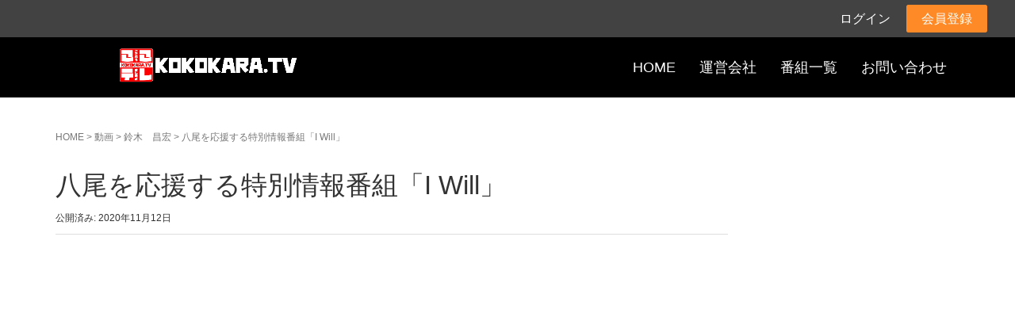

--- FILE ---
content_type: text/html; charset=UTF-8
request_url: https://kokokara.tv/2020/11/12/%E5%85%AB%E5%B0%BE%E3%82%92%E5%BF%9C%E6%8F%B4%E3%81%99%E3%82%8B%E7%89%B9%E5%88%A5%E6%83%85%E5%A0%B1%E7%95%AA%E7%B5%84%E3%80%8Ci-will%E3%80%8D-47/
body_size: 13882
content:
<!DOCTYPE html>
<html dir="ltr" lang="ja"
	prefix="og: https://ogp.me/ns#" >
<head prefix="og: http://ogp.me/ns# fb: http://ogp.me/ns/fb# article: http://ogp.me/ns/article#">
<!-- For Track User Log -->
<script> 
window.dataLayer = window.dataLayer || [];
    dataLayer.push({
    'uid' : 'ログインしていません。'
    });
</script>
<!-- Google Adsence-->
<script data-ad-client="ca-pub-2086019521995692" async src="https://pagead2.googlesyndication.com/pagead/js/adsbygoogle.js"></script>
<!-- Google Tag Manager -->
<script>(function(w,d,s,l,i){w[l]=w[l]||[];w[l].push({'gtm.start':
new Date().getTime(),event:'gtm.js'});var f=d.getElementsByTagName(s)[0],
j=d.createElement(s),dl=l!='dataLayer'?'&l='+l:'';j.async=true;j.src=
'https://www.googletagmanager.com/gtm.js?id='+i+dl;f.parentNode.insertBefore(j,f);
})(window,document,'script','dataLayer','GTM-NZT3XDT');</script>
<!-- End Google Tag Manager -->

    <meta name="format-detection" content="telephone=no">
	<meta charset="UTF-8">
	<meta name="viewport" content="width=device-width, initial-scale=1.0, maximum-scale=1.0, user-scalable=0" />
	<link rel="pingback" href="https://kokokara.tv/xmlrpc.php" />
	<!--[if lt IE 9]>
	<script src="https://kokokara.tv/wp-content/themes/habakiri/js/html5shiv.min.js"></script>
	<![endif]-->
	<title>八尾を応援する特別情報番組「I Will」 | ここからテレビ</title>

		<!-- All in One SEO 4.3.7 - aioseo.com -->
		<meta name="description" content="この番組は新型コロナウイルス感染拡大に伴い、傷ついた地域社会や住んでおられる「人」と「人」の絆をもう一度繋ぎ合" />
		<meta name="robots" content="max-image-preview:large" />
		<link rel="canonical" href="https://kokokara.tv/2020/11/12/%e5%85%ab%e5%b0%be%e3%82%92%e5%bf%9c%e6%8f%b4%e3%81%99%e3%82%8b%e7%89%b9%e5%88%a5%e6%83%85%e5%a0%b1%e7%95%aa%e7%b5%84%e3%80%8ci-will%e3%80%8d-47/" />
		<meta name="generator" content="All in One SEO (AIOSEO) 4.3.7" />
		<meta property="og:locale" content="ja_JP" />
		<meta property="og:site_name" content="kokokara.tv" />
		<meta property="og:type" content="article" />
		<meta property="og:title" content="八尾を応援する特別情報番組「I Will」 | ここからテレビ" />
		<meta property="og:description" content="この番組は新型コロナウイルス感染拡大に伴い、傷ついた地域社会や住んでおられる「人」と「人」の絆をもう一度繋ぎ合" />
		<meta property="og:url" content="https://kokokara.tv/2020/11/12/%e5%85%ab%e5%b0%be%e3%82%92%e5%bf%9c%e6%8f%b4%e3%81%99%e3%82%8b%e7%89%b9%e5%88%a5%e6%83%85%e5%a0%b1%e7%95%aa%e7%b5%84%e3%80%8ci-will%e3%80%8d-47/" />
		<meta property="og:image" content="https://kokokara.tv/wp-content/uploads/2020/02/facebook-ogpsd.jpg" />
		<meta property="og:image:secure_url" content="https://kokokara.tv/wp-content/uploads/2020/02/facebook-ogpsd.jpg" />
		<meta property="og:image:width" content="1200" />
		<meta property="og:image:height" content="630" />
		<meta property="article:published_time" content="2020-11-12T02:53:34+00:00" />
		<meta property="article:modified_time" content="2020-11-12T04:52:02+00:00" />
		<meta name="twitter:card" content="summary" />
		<meta name="twitter:title" content="八尾を応援する特別情報番組「I Will」 | ここからテレビ" />
		<meta name="twitter:description" content="この番組は新型コロナウイルス感染拡大に伴い、傷ついた地域社会や住んでおられる「人」と「人」の絆をもう一度繋ぎ合" />
		<meta name="twitter:image" content="https://kokokara.tv/wp-content/uploads/2020/02/facebook-ogpsd.jpg" />
		<meta name="google" content="nositelinkssearchbox" />
		<script type="application/ld+json" class="aioseo-schema">
			{"@context":"https:\/\/schema.org","@graph":[{"@type":"Article","@id":"https:\/\/kokokara.tv\/2020\/11\/12\/%e5%85%ab%e5%b0%be%e3%82%92%e5%bf%9c%e6%8f%b4%e3%81%99%e3%82%8b%e7%89%b9%e5%88%a5%e6%83%85%e5%a0%b1%e7%95%aa%e7%b5%84%e3%80%8ci-will%e3%80%8d-47\/#article","name":"\u516b\u5c3e\u3092\u5fdc\u63f4\u3059\u308b\u7279\u5225\u60c5\u5831\u756a\u7d44\u300cI Will\u300d | \u3053\u3053\u304b\u3089\u30c6\u30ec\u30d3","headline":"\u516b\u5c3e\u3092\u5fdc\u63f4\u3059\u308b\u7279\u5225\u60c5\u5831\u756a\u7d44\u300cI Will\u300d","author":{"@id":"https:\/\/kokokara.tv\/yvkco4ah\/1ce8eaa674dc77752748676dd7f50e33de51bedf\/#author"},"publisher":{"@id":"https:\/\/kokokara.tv\/#organization"},"image":{"@type":"ImageObject","url":"https:\/\/kokokara.tv\/wp-content\/uploads\/2020\/11\/945efcd95dc7e77461fb768f42193425-3.jpg","width":1280,"height":720},"datePublished":"2020-11-12T02:53:34+09:00","dateModified":"2020-11-12T04:52:02+09:00","inLanguage":"ja","mainEntityOfPage":{"@id":"https:\/\/kokokara.tv\/2020\/11\/12\/%e5%85%ab%e5%b0%be%e3%82%92%e5%bf%9c%e6%8f%b4%e3%81%99%e3%82%8b%e7%89%b9%e5%88%a5%e6%83%85%e5%a0%b1%e7%95%aa%e7%b5%84%e3%80%8ci-will%e3%80%8d-47\/#webpage"},"isPartOf":{"@id":"https:\/\/kokokara.tv\/2020\/11\/12\/%e5%85%ab%e5%b0%be%e3%82%92%e5%bf%9c%e6%8f%b4%e3%81%99%e3%82%8b%e7%89%b9%e5%88%a5%e6%83%85%e5%a0%b1%e7%95%aa%e7%b5%84%e3%80%8ci-will%e3%80%8d-47\/#webpage"},"articleSection":"\u9234\u6728\u3000\u660c\u5b8f"},{"@type":"BreadcrumbList","@id":"https:\/\/kokokara.tv\/2020\/11\/12\/%e5%85%ab%e5%b0%be%e3%82%92%e5%bf%9c%e6%8f%b4%e3%81%99%e3%82%8b%e7%89%b9%e5%88%a5%e6%83%85%e5%a0%b1%e7%95%aa%e7%b5%84%e3%80%8ci-will%e3%80%8d-47\/#breadcrumblist","itemListElement":[{"@type":"ListItem","@id":"https:\/\/kokokara.tv\/#listItem","position":1,"item":{"@type":"WebPage","@id":"https:\/\/kokokara.tv\/","name":"\u30db\u30fc\u30e0","description":"\u300c\u3053\u3053\u304b\u3089\u30c6\u30ec\u30d3\uff08\u3053\u3053\u30c6\u30ec\uff09\u300d\u306f\u52d5\u753b\u30c1\u30e3\u30f3\u30cd\u30eb\u3067\u30aa\u30f3\u30ea\u30fc\u30ef\u30f3\u3092\u80b2\u3080\u3001\u65b0\u305f\u306a\u30d7\u30e9\u30c3\u30c8\u30d5\u30a9\u30fc\u30e0\u3067\u3059\u3002\u300c\u307f\u3093\u306a\u3068\u59cb\u3081\u308b\uff01\u3053\u3053\u304b\u3089\u59cb\u3081\u308b\uff01\u300d\u3042\u306a\u305f\u306e\u9b45\u529b\u767a\u4fe1\u30c1\u30e3\u30f3\u30cd\u30eb\u300c\u3053\u3053\u304b\u3089\u30c6\u30ec\u30d3\u300d\u7565\u3057\u3066\u300c\u3053\u3053\u30c6\u30ec\u300d\uff01PC\u3001Mac\u3001\u30e2\u30d0\u30a4\u30eb\u6a5f\u5668\u3001\u30bf\u30d6\u30ec\u30c3\u30c8\u306a\u3069\u3067\u304a\u697d\u3057\u307f\u3044\u305f\u3060\u3051\u307e\u3059\u3002","url":"https:\/\/kokokara.tv\/"},"nextItem":"https:\/\/kokokara.tv\/2020\/#listItem"},{"@type":"ListItem","@id":"https:\/\/kokokara.tv\/2020\/#listItem","position":2,"item":{"@type":"WebPage","@id":"https:\/\/kokokara.tv\/2020\/","name":"2020","url":"https:\/\/kokokara.tv\/2020\/"},"nextItem":"https:\/\/kokokara.tv\/2020\/11\/#listItem","previousItem":"https:\/\/kokokara.tv\/#listItem"},{"@type":"ListItem","@id":"https:\/\/kokokara.tv\/2020\/11\/#listItem","position":3,"item":{"@type":"WebPage","@id":"https:\/\/kokokara.tv\/2020\/11\/","name":"November","url":"https:\/\/kokokara.tv\/2020\/11\/"},"nextItem":"https:\/\/kokokara.tv\/2020\/11\/12\/#listItem","previousItem":"https:\/\/kokokara.tv\/2020\/#listItem"},{"@type":"ListItem","@id":"https:\/\/kokokara.tv\/2020\/11\/12\/#listItem","position":4,"item":{"@type":"WebPage","@id":"https:\/\/kokokara.tv\/2020\/11\/12\/","name":"12","url":"https:\/\/kokokara.tv\/2020\/11\/12\/"},"nextItem":"https:\/\/kokokara.tv\/2020\/11\/12\/%e5%85%ab%e5%b0%be%e3%82%92%e5%bf%9c%e6%8f%b4%e3%81%99%e3%82%8b%e7%89%b9%e5%88%a5%e6%83%85%e5%a0%b1%e7%95%aa%e7%b5%84%e3%80%8ci-will%e3%80%8d-47\/#listItem","previousItem":"https:\/\/kokokara.tv\/2020\/11\/#listItem"},{"@type":"ListItem","@id":"https:\/\/kokokara.tv\/2020\/11\/12\/%e5%85%ab%e5%b0%be%e3%82%92%e5%bf%9c%e6%8f%b4%e3%81%99%e3%82%8b%e7%89%b9%e5%88%a5%e6%83%85%e5%a0%b1%e7%95%aa%e7%b5%84%e3%80%8ci-will%e3%80%8d-47\/#listItem","position":5,"item":{"@type":"WebPage","@id":"https:\/\/kokokara.tv\/2020\/11\/12\/%e5%85%ab%e5%b0%be%e3%82%92%e5%bf%9c%e6%8f%b4%e3%81%99%e3%82%8b%e7%89%b9%e5%88%a5%e6%83%85%e5%a0%b1%e7%95%aa%e7%b5%84%e3%80%8ci-will%e3%80%8d-47\/","name":"\u516b\u5c3e\u3092\u5fdc\u63f4\u3059\u308b\u7279\u5225\u60c5\u5831\u756a\u7d44\u300cI Will\u300d","description":"\u3053\u306e\u756a\u7d44\u306f\u65b0\u578b\u30b3\u30ed\u30ca\u30a6\u30a4\u30eb\u30b9\u611f\u67d3\u62e1\u5927\u306b\u4f34\u3044\u3001\u50b7\u3064\u3044\u305f\u5730\u57df\u793e\u4f1a\u3084\u4f4f\u3093\u3067\u304a\u3089\u308c\u308b\u300c\u4eba\u300d\u3068\u300c\u4eba\u300d\u306e\u7d46\u3092\u3082\u3046\u4e00\u5ea6\u7e4b\u304e\u5408","url":"https:\/\/kokokara.tv\/2020\/11\/12\/%e5%85%ab%e5%b0%be%e3%82%92%e5%bf%9c%e6%8f%b4%e3%81%99%e3%82%8b%e7%89%b9%e5%88%a5%e6%83%85%e5%a0%b1%e7%95%aa%e7%b5%84%e3%80%8ci-will%e3%80%8d-47\/"},"previousItem":"https:\/\/kokokara.tv\/2020\/11\/12\/#listItem"}]},{"@type":"Organization","@id":"https:\/\/kokokara.tv\/#organization","name":"\u5408\u540c\u4f1a\u793e\uff49\uff54\uff4f\uff43","url":"https:\/\/kokokara.tv\/","logo":{"@type":"ImageObject","url":"https:\/\/kokokara.tv\/wp-content\/uploads\/2020\/04\/cropped-fav.jpg","@id":"https:\/\/kokokara.tv\/#organizationLogo","width":512,"height":512},"image":{"@id":"https:\/\/kokokara.tv\/#organizationLogo"},"contactPoint":{"@type":"ContactPoint","telephone":"+81667295753","contactType":"Customer Support"}},{"@type":"Person","@id":"https:\/\/kokokara.tv\/yvkco4ah\/1ce8eaa674dc77752748676dd7f50e33de51bedf\/#author","url":"https:\/\/kokokara.tv\/yvkco4ah\/1ce8eaa674dc77752748676dd7f50e33de51bedf\/","name":"\u30b9\u30bf\u30c3\u30d5","image":{"@type":"ImageObject","@id":"https:\/\/kokokara.tv\/2020\/11\/12\/%e5%85%ab%e5%b0%be%e3%82%92%e5%bf%9c%e6%8f%b4%e3%81%99%e3%82%8b%e7%89%b9%e5%88%a5%e6%83%85%e5%a0%b1%e7%95%aa%e7%b5%84%e3%80%8ci-will%e3%80%8d-47\/#authorImage","url":"https:\/\/secure.gravatar.com\/avatar\/553812d2e581b71fd1d6740325e13d2a?s=96&d=mm&r=g","width":96,"height":96,"caption":"\u30b9\u30bf\u30c3\u30d5"}},{"@type":"WebPage","@id":"https:\/\/kokokara.tv\/2020\/11\/12\/%e5%85%ab%e5%b0%be%e3%82%92%e5%bf%9c%e6%8f%b4%e3%81%99%e3%82%8b%e7%89%b9%e5%88%a5%e6%83%85%e5%a0%b1%e7%95%aa%e7%b5%84%e3%80%8ci-will%e3%80%8d-47\/#webpage","url":"https:\/\/kokokara.tv\/2020\/11\/12\/%e5%85%ab%e5%b0%be%e3%82%92%e5%bf%9c%e6%8f%b4%e3%81%99%e3%82%8b%e7%89%b9%e5%88%a5%e6%83%85%e5%a0%b1%e7%95%aa%e7%b5%84%e3%80%8ci-will%e3%80%8d-47\/","name":"\u516b\u5c3e\u3092\u5fdc\u63f4\u3059\u308b\u7279\u5225\u60c5\u5831\u756a\u7d44\u300cI Will\u300d | \u3053\u3053\u304b\u3089\u30c6\u30ec\u30d3","description":"\u3053\u306e\u756a\u7d44\u306f\u65b0\u578b\u30b3\u30ed\u30ca\u30a6\u30a4\u30eb\u30b9\u611f\u67d3\u62e1\u5927\u306b\u4f34\u3044\u3001\u50b7\u3064\u3044\u305f\u5730\u57df\u793e\u4f1a\u3084\u4f4f\u3093\u3067\u304a\u3089\u308c\u308b\u300c\u4eba\u300d\u3068\u300c\u4eba\u300d\u306e\u7d46\u3092\u3082\u3046\u4e00\u5ea6\u7e4b\u304e\u5408","inLanguage":"ja","isPartOf":{"@id":"https:\/\/kokokara.tv\/#website"},"breadcrumb":{"@id":"https:\/\/kokokara.tv\/2020\/11\/12\/%e5%85%ab%e5%b0%be%e3%82%92%e5%bf%9c%e6%8f%b4%e3%81%99%e3%82%8b%e7%89%b9%e5%88%a5%e6%83%85%e5%a0%b1%e7%95%aa%e7%b5%84%e3%80%8ci-will%e3%80%8d-47\/#breadcrumblist"},"author":{"@id":"https:\/\/kokokara.tv\/yvkco4ah\/1ce8eaa674dc77752748676dd7f50e33de51bedf\/#author"},"creator":{"@id":"https:\/\/kokokara.tv\/yvkco4ah\/1ce8eaa674dc77752748676dd7f50e33de51bedf\/#author"},"image":{"@type":"ImageObject","url":"https:\/\/kokokara.tv\/wp-content\/uploads\/2020\/11\/945efcd95dc7e77461fb768f42193425-3.jpg","@id":"https:\/\/kokokara.tv\/#mainImage","width":1280,"height":720},"primaryImageOfPage":{"@id":"https:\/\/kokokara.tv\/2020\/11\/12\/%e5%85%ab%e5%b0%be%e3%82%92%e5%bf%9c%e6%8f%b4%e3%81%99%e3%82%8b%e7%89%b9%e5%88%a5%e6%83%85%e5%a0%b1%e7%95%aa%e7%b5%84%e3%80%8ci-will%e3%80%8d-47\/#mainImage"},"datePublished":"2020-11-12T02:53:34+09:00","dateModified":"2020-11-12T04:52:02+09:00"},{"@type":"WebSite","@id":"https:\/\/kokokara.tv\/#website","url":"https:\/\/kokokara.tv\/","name":"\u3053\u3053\u304b\u3089\u30c6\u30ec\u30d3","description":"\u3053\u3053\u304b\u3089\u306f\u3058\u307e\u308b\u3002 \u300e\u30aa\u30f3\u30ea\u30fc\u30ef\u30f3\u300f\u306e\u9b45\u529b\u3092\u767a\u4fe1","inLanguage":"ja","publisher":{"@id":"https:\/\/kokokara.tv\/#organization"}}]}
		</script>
		<!-- All in One SEO -->

<link rel="alternate" type="application/rss+xml" title="ここからテレビ &raquo; フィード" href="https://kokokara.tv/feed/" />
<script type="text/javascript">
window._wpemojiSettings = {"baseUrl":"https:\/\/s.w.org\/images\/core\/emoji\/14.0.0\/72x72\/","ext":".png","svgUrl":"https:\/\/s.w.org\/images\/core\/emoji\/14.0.0\/svg\/","svgExt":".svg","source":{"concatemoji":"https:\/\/kokokara.tv\/wp-includes\/js\/wp-emoji-release.min.js?ver=7d5c725dce4389891911dea2eaca878a"}};
/*! This file is auto-generated */
!function(e,a,t){var n,r,o,i=a.createElement("canvas"),p=i.getContext&&i.getContext("2d");function s(e,t){p.clearRect(0,0,i.width,i.height),p.fillText(e,0,0);e=i.toDataURL();return p.clearRect(0,0,i.width,i.height),p.fillText(t,0,0),e===i.toDataURL()}function c(e){var t=a.createElement("script");t.src=e,t.defer=t.type="text/javascript",a.getElementsByTagName("head")[0].appendChild(t)}for(o=Array("flag","emoji"),t.supports={everything:!0,everythingExceptFlag:!0},r=0;r<o.length;r++)t.supports[o[r]]=function(e){if(p&&p.fillText)switch(p.textBaseline="top",p.font="600 32px Arial",e){case"flag":return s("\ud83c\udff3\ufe0f\u200d\u26a7\ufe0f","\ud83c\udff3\ufe0f\u200b\u26a7\ufe0f")?!1:!s("\ud83c\uddfa\ud83c\uddf3","\ud83c\uddfa\u200b\ud83c\uddf3")&&!s("\ud83c\udff4\udb40\udc67\udb40\udc62\udb40\udc65\udb40\udc6e\udb40\udc67\udb40\udc7f","\ud83c\udff4\u200b\udb40\udc67\u200b\udb40\udc62\u200b\udb40\udc65\u200b\udb40\udc6e\u200b\udb40\udc67\u200b\udb40\udc7f");case"emoji":return!s("\ud83e\udef1\ud83c\udffb\u200d\ud83e\udef2\ud83c\udfff","\ud83e\udef1\ud83c\udffb\u200b\ud83e\udef2\ud83c\udfff")}return!1}(o[r]),t.supports.everything=t.supports.everything&&t.supports[o[r]],"flag"!==o[r]&&(t.supports.everythingExceptFlag=t.supports.everythingExceptFlag&&t.supports[o[r]]);t.supports.everythingExceptFlag=t.supports.everythingExceptFlag&&!t.supports.flag,t.DOMReady=!1,t.readyCallback=function(){t.DOMReady=!0},t.supports.everything||(n=function(){t.readyCallback()},a.addEventListener?(a.addEventListener("DOMContentLoaded",n,!1),e.addEventListener("load",n,!1)):(e.attachEvent("onload",n),a.attachEvent("onreadystatechange",function(){"complete"===a.readyState&&t.readyCallback()})),(e=t.source||{}).concatemoji?c(e.concatemoji):e.wpemoji&&e.twemoji&&(c(e.twemoji),c(e.wpemoji)))}(window,document,window._wpemojiSettings);
</script>
<link rel="preload" href="https://kokokara.tv/wp-content/plugins/fusion/includes/css/webfonts/MaterialIcons-Regular.woff2" as="font" type="font/woff2" crossorigin><style type="text/css">
img.wp-smiley,
img.emoji {
	display: inline !important;
	border: none !important;
	box-shadow: none !important;
	height: 1em !important;
	width: 1em !important;
	margin: 0 0.07em !important;
	vertical-align: -0.1em !important;
	background: none !important;
	padding: 0 !important;
}
</style>
	<link rel='stylesheet' id='wpfp-css' href='https://kokokara.tv/wp-content/plugins/wp-favorite-posts/wpfp.css' type='text/css' />
<link rel='stylesheet' id='wp-block-library-css' href='https://kokokara.tv/wp-includes/css/dist/block-library/style.min.css?ver=7d5c725dce4389891911dea2eaca878a' type='text/css' media='all' />
<style id='safe-svg-svg-icon-style-inline-css' type='text/css'>
.safe-svg-cover .safe-svg-inside{display:inline-block;max-width:100%}.safe-svg-cover svg{height:100%;max-height:100%;max-width:100%;width:100%}

</style>
<link rel='stylesheet' id='classic-theme-styles-css' href='https://kokokara.tv/wp-includes/css/classic-themes.min.css?ver=7d5c725dce4389891911dea2eaca878a' type='text/css' media='all' />
<style id='global-styles-inline-css' type='text/css'>
body{--wp--preset--color--black: #000000;--wp--preset--color--cyan-bluish-gray: #abb8c3;--wp--preset--color--white: #ffffff;--wp--preset--color--pale-pink: #f78da7;--wp--preset--color--vivid-red: #cf2e2e;--wp--preset--color--luminous-vivid-orange: #ff6900;--wp--preset--color--luminous-vivid-amber: #fcb900;--wp--preset--color--light-green-cyan: #7bdcb5;--wp--preset--color--vivid-green-cyan: #00d084;--wp--preset--color--pale-cyan-blue: #8ed1fc;--wp--preset--color--vivid-cyan-blue: #0693e3;--wp--preset--color--vivid-purple: #9b51e0;--wp--preset--gradient--vivid-cyan-blue-to-vivid-purple: linear-gradient(135deg,rgba(6,147,227,1) 0%,rgb(155,81,224) 100%);--wp--preset--gradient--light-green-cyan-to-vivid-green-cyan: linear-gradient(135deg,rgb(122,220,180) 0%,rgb(0,208,130) 100%);--wp--preset--gradient--luminous-vivid-amber-to-luminous-vivid-orange: linear-gradient(135deg,rgba(252,185,0,1) 0%,rgba(255,105,0,1) 100%);--wp--preset--gradient--luminous-vivid-orange-to-vivid-red: linear-gradient(135deg,rgba(255,105,0,1) 0%,rgb(207,46,46) 100%);--wp--preset--gradient--very-light-gray-to-cyan-bluish-gray: linear-gradient(135deg,rgb(238,238,238) 0%,rgb(169,184,195) 100%);--wp--preset--gradient--cool-to-warm-spectrum: linear-gradient(135deg,rgb(74,234,220) 0%,rgb(151,120,209) 20%,rgb(207,42,186) 40%,rgb(238,44,130) 60%,rgb(251,105,98) 80%,rgb(254,248,76) 100%);--wp--preset--gradient--blush-light-purple: linear-gradient(135deg,rgb(255,206,236) 0%,rgb(152,150,240) 100%);--wp--preset--gradient--blush-bordeaux: linear-gradient(135deg,rgb(254,205,165) 0%,rgb(254,45,45) 50%,rgb(107,0,62) 100%);--wp--preset--gradient--luminous-dusk: linear-gradient(135deg,rgb(255,203,112) 0%,rgb(199,81,192) 50%,rgb(65,88,208) 100%);--wp--preset--gradient--pale-ocean: linear-gradient(135deg,rgb(255,245,203) 0%,rgb(182,227,212) 50%,rgb(51,167,181) 100%);--wp--preset--gradient--electric-grass: linear-gradient(135deg,rgb(202,248,128) 0%,rgb(113,206,126) 100%);--wp--preset--gradient--midnight: linear-gradient(135deg,rgb(2,3,129) 0%,rgb(40,116,252) 100%);--wp--preset--duotone--dark-grayscale: url('#wp-duotone-dark-grayscale');--wp--preset--duotone--grayscale: url('#wp-duotone-grayscale');--wp--preset--duotone--purple-yellow: url('#wp-duotone-purple-yellow');--wp--preset--duotone--blue-red: url('#wp-duotone-blue-red');--wp--preset--duotone--midnight: url('#wp-duotone-midnight');--wp--preset--duotone--magenta-yellow: url('#wp-duotone-magenta-yellow');--wp--preset--duotone--purple-green: url('#wp-duotone-purple-green');--wp--preset--duotone--blue-orange: url('#wp-duotone-blue-orange');--wp--preset--font-size--small: 13px;--wp--preset--font-size--medium: 20px;--wp--preset--font-size--large: 36px;--wp--preset--font-size--x-large: 42px;--wp--preset--spacing--20: 0.44rem;--wp--preset--spacing--30: 0.67rem;--wp--preset--spacing--40: 1rem;--wp--preset--spacing--50: 1.5rem;--wp--preset--spacing--60: 2.25rem;--wp--preset--spacing--70: 3.38rem;--wp--preset--spacing--80: 5.06rem;--wp--preset--shadow--natural: 6px 6px 9px rgba(0, 0, 0, 0.2);--wp--preset--shadow--deep: 12px 12px 50px rgba(0, 0, 0, 0.4);--wp--preset--shadow--sharp: 6px 6px 0px rgba(0, 0, 0, 0.2);--wp--preset--shadow--outlined: 6px 6px 0px -3px rgba(255, 255, 255, 1), 6px 6px rgba(0, 0, 0, 1);--wp--preset--shadow--crisp: 6px 6px 0px rgba(0, 0, 0, 1);}:where(.is-layout-flex){gap: 0.5em;}body .is-layout-flow > .alignleft{float: left;margin-inline-start: 0;margin-inline-end: 2em;}body .is-layout-flow > .alignright{float: right;margin-inline-start: 2em;margin-inline-end: 0;}body .is-layout-flow > .aligncenter{margin-left: auto !important;margin-right: auto !important;}body .is-layout-constrained > .alignleft{float: left;margin-inline-start: 0;margin-inline-end: 2em;}body .is-layout-constrained > .alignright{float: right;margin-inline-start: 2em;margin-inline-end: 0;}body .is-layout-constrained > .aligncenter{margin-left: auto !important;margin-right: auto !important;}body .is-layout-constrained > :where(:not(.alignleft):not(.alignright):not(.alignfull)){max-width: var(--wp--style--global--content-size);margin-left: auto !important;margin-right: auto !important;}body .is-layout-constrained > .alignwide{max-width: var(--wp--style--global--wide-size);}body .is-layout-flex{display: flex;}body .is-layout-flex{flex-wrap: wrap;align-items: center;}body .is-layout-flex > *{margin: 0;}:where(.wp-block-columns.is-layout-flex){gap: 2em;}.has-black-color{color: var(--wp--preset--color--black) !important;}.has-cyan-bluish-gray-color{color: var(--wp--preset--color--cyan-bluish-gray) !important;}.has-white-color{color: var(--wp--preset--color--white) !important;}.has-pale-pink-color{color: var(--wp--preset--color--pale-pink) !important;}.has-vivid-red-color{color: var(--wp--preset--color--vivid-red) !important;}.has-luminous-vivid-orange-color{color: var(--wp--preset--color--luminous-vivid-orange) !important;}.has-luminous-vivid-amber-color{color: var(--wp--preset--color--luminous-vivid-amber) !important;}.has-light-green-cyan-color{color: var(--wp--preset--color--light-green-cyan) !important;}.has-vivid-green-cyan-color{color: var(--wp--preset--color--vivid-green-cyan) !important;}.has-pale-cyan-blue-color{color: var(--wp--preset--color--pale-cyan-blue) !important;}.has-vivid-cyan-blue-color{color: var(--wp--preset--color--vivid-cyan-blue) !important;}.has-vivid-purple-color{color: var(--wp--preset--color--vivid-purple) !important;}.has-black-background-color{background-color: var(--wp--preset--color--black) !important;}.has-cyan-bluish-gray-background-color{background-color: var(--wp--preset--color--cyan-bluish-gray) !important;}.has-white-background-color{background-color: var(--wp--preset--color--white) !important;}.has-pale-pink-background-color{background-color: var(--wp--preset--color--pale-pink) !important;}.has-vivid-red-background-color{background-color: var(--wp--preset--color--vivid-red) !important;}.has-luminous-vivid-orange-background-color{background-color: var(--wp--preset--color--luminous-vivid-orange) !important;}.has-luminous-vivid-amber-background-color{background-color: var(--wp--preset--color--luminous-vivid-amber) !important;}.has-light-green-cyan-background-color{background-color: var(--wp--preset--color--light-green-cyan) !important;}.has-vivid-green-cyan-background-color{background-color: var(--wp--preset--color--vivid-green-cyan) !important;}.has-pale-cyan-blue-background-color{background-color: var(--wp--preset--color--pale-cyan-blue) !important;}.has-vivid-cyan-blue-background-color{background-color: var(--wp--preset--color--vivid-cyan-blue) !important;}.has-vivid-purple-background-color{background-color: var(--wp--preset--color--vivid-purple) !important;}.has-black-border-color{border-color: var(--wp--preset--color--black) !important;}.has-cyan-bluish-gray-border-color{border-color: var(--wp--preset--color--cyan-bluish-gray) !important;}.has-white-border-color{border-color: var(--wp--preset--color--white) !important;}.has-pale-pink-border-color{border-color: var(--wp--preset--color--pale-pink) !important;}.has-vivid-red-border-color{border-color: var(--wp--preset--color--vivid-red) !important;}.has-luminous-vivid-orange-border-color{border-color: var(--wp--preset--color--luminous-vivid-orange) !important;}.has-luminous-vivid-amber-border-color{border-color: var(--wp--preset--color--luminous-vivid-amber) !important;}.has-light-green-cyan-border-color{border-color: var(--wp--preset--color--light-green-cyan) !important;}.has-vivid-green-cyan-border-color{border-color: var(--wp--preset--color--vivid-green-cyan) !important;}.has-pale-cyan-blue-border-color{border-color: var(--wp--preset--color--pale-cyan-blue) !important;}.has-vivid-cyan-blue-border-color{border-color: var(--wp--preset--color--vivid-cyan-blue) !important;}.has-vivid-purple-border-color{border-color: var(--wp--preset--color--vivid-purple) !important;}.has-vivid-cyan-blue-to-vivid-purple-gradient-background{background: var(--wp--preset--gradient--vivid-cyan-blue-to-vivid-purple) !important;}.has-light-green-cyan-to-vivid-green-cyan-gradient-background{background: var(--wp--preset--gradient--light-green-cyan-to-vivid-green-cyan) !important;}.has-luminous-vivid-amber-to-luminous-vivid-orange-gradient-background{background: var(--wp--preset--gradient--luminous-vivid-amber-to-luminous-vivid-orange) !important;}.has-luminous-vivid-orange-to-vivid-red-gradient-background{background: var(--wp--preset--gradient--luminous-vivid-orange-to-vivid-red) !important;}.has-very-light-gray-to-cyan-bluish-gray-gradient-background{background: var(--wp--preset--gradient--very-light-gray-to-cyan-bluish-gray) !important;}.has-cool-to-warm-spectrum-gradient-background{background: var(--wp--preset--gradient--cool-to-warm-spectrum) !important;}.has-blush-light-purple-gradient-background{background: var(--wp--preset--gradient--blush-light-purple) !important;}.has-blush-bordeaux-gradient-background{background: var(--wp--preset--gradient--blush-bordeaux) !important;}.has-luminous-dusk-gradient-background{background: var(--wp--preset--gradient--luminous-dusk) !important;}.has-pale-ocean-gradient-background{background: var(--wp--preset--gradient--pale-ocean) !important;}.has-electric-grass-gradient-background{background: var(--wp--preset--gradient--electric-grass) !important;}.has-midnight-gradient-background{background: var(--wp--preset--gradient--midnight) !important;}.has-small-font-size{font-size: var(--wp--preset--font-size--small) !important;}.has-medium-font-size{font-size: var(--wp--preset--font-size--medium) !important;}.has-large-font-size{font-size: var(--wp--preset--font-size--large) !important;}.has-x-large-font-size{font-size: var(--wp--preset--font-size--x-large) !important;}
.wp-block-navigation a:where(:not(.wp-element-button)){color: inherit;}
:where(.wp-block-columns.is-layout-flex){gap: 2em;}
.wp-block-pullquote{font-size: 1.5em;line-height: 1.6;}
</style>
<link rel='stylesheet' id='bootstrap-css' href='https://kokokara.tv/wp-content/plugins/fusion/includes/bootstrap/front/css/bootstrap.min.css?ver=3.3.5' type='text/css' media='all' />
<link rel='stylesheet' id='fsn_bootstrap-css' href='https://kokokara.tv/wp-content/plugins/fusion/includes/css/fusion-bootstrap.css?ver=1.3.0' type='text/css' media='all' />
<link rel='stylesheet' id='material-icons-css' href='https://kokokara.tv/wp-content/plugins/fusion/includes/css/material-icons.css?ver=1.5.4' type='text/css' media='all' />
<link rel='stylesheet' id='fsn_core-css' href='https://kokokara.tv/wp-content/plugins/fusion/includes/css/fusion-core.css?ver=1.3.6' type='text/css' media='all' />
<link rel='stylesheet' id='swpm.common-css' href='https://kokokara.tv/wp-content/plugins/simple-membership/css/swpm.common.css?ver=4.3.3' type='text/css' media='all' />
<link rel='stylesheet' id='habakiri-assets-css' href='https://kokokara.tv/wp-content/themes/habakiri/css/assets.min.css?ver=1.0.0' type='text/css' media='all' />
<link rel='stylesheet' id='habakiri-css' href='https://kokokara.tv/wp-content/themes/habakiri/style.min.css?ver=20221019192901' type='text/css' media='all' />
<link rel='stylesheet' id='habakiri-wps-css' href='https://kokokara.tv/wp-content/themes/habakiri-wps/style.css?ver=20221019192901' type='text/css' media='all' />
<script type='text/javascript' src='https://kokokara.tv/wp-includes/js/jquery/jquery.min.js?ver=3.6.3' id='jquery-core-js'></script>
<script type='text/javascript' src='https://kokokara.tv/wp-includes/js/jquery/jquery-migrate.min.js?ver=3.4.0' id='jquery-migrate-js'></script>
<script type='text/javascript' src='https://kokokara.tv/wp-content/plugins/wp-favorite-posts/script.js?ver=1.6.8' id='wp-favorite-posts-js'></script>
<link rel="https://api.w.org/" href="https://kokokara.tv/wp-json/" /><link rel="alternate" type="application/json" href="https://kokokara.tv/wp-json/wp/v2/posts/6634" /><link rel="EditURI" type="application/rsd+xml" title="RSD" href="https://kokokara.tv/xmlrpc.php?rsd" />
<link rel="wlwmanifest" type="application/wlwmanifest+xml" href="https://kokokara.tv/wp-includes/wlwmanifest.xml" />

<link rel='shortlink' href='https://kokokara.tv/?p=6634' />
<link rel="alternate" type="application/json+oembed" href="https://kokokara.tv/wp-json/oembed/1.0/embed?url=https%3A%2F%2Fkokokara.tv%2F2020%2F11%2F12%2F%25e5%2585%25ab%25e5%25b0%25be%25e3%2582%2592%25e5%25bf%259c%25e6%258f%25b4%25e3%2581%2599%25e3%2582%258b%25e7%2589%25b9%25e5%2588%25a5%25e6%2583%2585%25e5%25a0%25b1%25e7%2595%25aa%25e7%25b5%2584%25e3%2580%258ci-will%25e3%2580%258d-47%2F" />
<link rel="alternate" type="text/xml+oembed" href="https://kokokara.tv/wp-json/oembed/1.0/embed?url=https%3A%2F%2Fkokokara.tv%2F2020%2F11%2F12%2F%25e5%2585%25ab%25e5%25b0%25be%25e3%2582%2592%25e5%25bf%259c%25e6%258f%25b4%25e3%2581%2599%25e3%2582%258b%25e7%2589%25b9%25e5%2588%25a5%25e6%2583%2585%25e5%25a0%25b1%25e7%2595%25aa%25e7%25b5%2584%25e3%2580%258ci-will%25e3%2580%258d-47%2F&#038;format=xml" />


<!-- This site is optimized with the Schema plugin v1.7.9.5 - https://schema.press -->
<script type="application/ld+json">{"@context":"https:\/\/schema.org\/","@type":"BlogPosting","mainEntityOfPage":{"@type":"WebPage","@id":"https:\/\/kokokara.tv\/2020\/11\/12\/%e5%85%ab%e5%b0%be%e3%82%92%e5%bf%9c%e6%8f%b4%e3%81%99%e3%82%8b%e7%89%b9%e5%88%a5%e6%83%85%e5%a0%b1%e7%95%aa%e7%b5%84%e3%80%8ci-will%e3%80%8d-47\/"},"url":"https:\/\/kokokara.tv\/2020\/11\/12\/%e5%85%ab%e5%b0%be%e3%82%92%e5%bf%9c%e6%8f%b4%e3%81%99%e3%82%8b%e7%89%b9%e5%88%a5%e6%83%85%e5%a0%b1%e7%95%aa%e7%b5%84%e3%80%8ci-will%e3%80%8d-47\/","headline":"八尾を応援する特別情報番組「I Will」","datePublished":"2020-11-12T11:53:34+09:00","dateModified":"2020-11-12T13:52:02+09:00","publisher":{"@type":"Organization","@id":"https:\/\/kokokara.tv\/#organization","name":"ここからテレビ（ここテレ）","logo":{"@type":"ImageObject","url":"https:\/\/kokokara.tv\/wp-content\/uploads\/2020\/04\/Publisher-Logo.png","width":600,"height":60}},"image":{"@type":"ImageObject","url":"https:\/\/kokokara.tv\/wp-content\/uploads\/2020\/11\/945efcd95dc7e77461fb768f42193425-3.jpg","width":1280,"height":720},"articleSection":"鈴木　昌宏","description":"この番組は新型コロナウイルス感染拡大に伴い、傷ついた地域社会や住んでおられる「人」と「人」の絆をも","author":{"@type":"Person","name":"スタッフ","url":"https:\/\/kokokara.tv\/yvkco4ah\/1ce8eaa674dc77752748676dd7f50e33de51bedf\/","image":{"@type":"ImageObject","url":"https:\/\/secure.gravatar.com\/avatar\/553812d2e581b71fd1d6740325e13d2a?s=96&d=mm&r=g","height":96,"width":96}}}</script>

<style type="text/css">
.inquiriesbtn{background:;color:;}
.inquiriesbtn:hover{background:;color:;}
</style>
		<style>
		/* Safari 6.1+ (10.0 is the latest version of Safari at this time) */
		@media (max-width: 991px) and (min-color-index: 0) and (-webkit-min-device-pixel-ratio: 0) { @media () {
			display: block !important;
			.header__col {
				width: 100%;
			}
		}}
		</style>
		<style>a{color:#337ab7}a:focus,a:active,a:hover{color:#23527c}.site-branding a{color:#ffffff}.responsive-nav a{color:#ffffff;font-size:18px}.responsive-nav a small{color:#777;font-size:10px}.responsive-nav a:hover small,.responsive-nav a:active small,.responsive-nav .current-menu-item small,.responsive-nav .current-menu-ancestor small,.responsive-nav .current-menu-parent small,.responsive-nav .current_page_item small,.responsive-nav .current_page_parent small{color:#777}.responsive-nav .menu>.menu-item>a,.header--transparency.header--fixed--is_scrolled .responsive-nav .menu>.menu-item>a{background-color:transparent;padding:23px 15px}.responsive-nav .menu>.menu-item>a:hover,.responsive-nav .menu>.menu-item>a:active,.responsive-nav .menu>.current-menu-item>a,.responsive-nav .menu>.current-menu-ancestor>a,.responsive-nav .menu>.current-menu-parent>a,.responsive-nav .menu>.current_page_item>a,.responsive-nav .menu>.current_page_parent>a,.header--transparency.header--fixed--is_scrolled .responsive-nav .menu>.menu-item>a:hover,.header--transparency.header--fixed--is_scrolled .responsive-nav .menu>.menu-item>a:active,.header--transparency.header--fixed--is_scrolled .responsive-nav .menu>.current-menu-item>a,.header--transparency.header--fixed--is_scrolled .responsive-nav .menu>.current-menu-ancestor>a,.header--transparency.header--fixed--is_scrolled .responsive-nav .menu>.current-menu-parent>a,.header--transparency.header--fixed--is_scrolled .responsive-nav .menu>.current_page_item>a,.header--transparency.header--fixed--is_scrolled .responsive-nav .menu>.current_page_parent>a{background-color:transparent;color:#ffffff}.responsive-nav .sub-menu a{background-color:#000;color:#777}.responsive-nav .sub-menu a:hover,.responsive-nav .sub-menu a:active,.responsive-nav .sub-menu .current-menu-item a,.responsive-nav .sub-menu .current-menu-ancestor a,.responsive-nav .sub-menu .current-menu-parent a,.responsive-nav .sub-menu .current_page_item a,.responsive-nav .sub-menu .current_page_parent a{background-color:#191919;color:#337ab7}.off-canvas-nav{font-size:12px}.responsive-nav,.header--transparency.header--fixed--is_scrolled .responsive-nav{background-color:transparent}#responsive-btn{background-color:#fff;border-color:#eee;color:#000}#responsive-btn:hover{background-color:#f5f5f5;border-color:#eee;color:#000}.habakiri-slider__transparent-layer{background-color:rgba( 0,0,0, 0.1 )}.page-header{background-color:#222;color:#fff}.pagination>li>a{color:#337ab7}.pagination>li>span{background-color:#337ab7;border-color:#337ab7}.pagination>li>a:focus,.pagination>li>a:hover,.pagination>li>span:focus,.pagination>li>span:hover{color:#23527c}.header{background-color:#000000}.header--transparency.header--fixed--is_scrolled{background-color:#000000 !important}.footer{background-color:#000000}.footer-widget-area a{color:#ffffff}.footer-widget-area,.footer-widget-area .widget_calendar #wp-calendar caption{color:#ffffff}.footer-widget-area .widget_calendar #wp-calendar,.footer-widget-area .widget_calendar #wp-calendar *{border-color:#ffffff}@media(min-width:992px){.responsive-nav{display:block}.off-canvas-nav,#responsive-btn{display:none !important}.header--2row{padding-bottom:0}.header--2row .header__col,.header--center .header__col{display:block}.header--2row .responsive-nav,.header--center .responsive-nav{margin-right:-1000px;margin-left:-1000px;padding-right:1000px;padding-left:1000px}.header--2row .site-branding,.header--center .site-branding{padding-bottom:0}.header--center .site-branding{text-align:center}}</style><link rel="icon" href="https://kokokara.tv/wp-content/uploads/2020/04/cropped-fav-32x32.jpg" sizes="32x32" />
<link rel="icon" href="https://kokokara.tv/wp-content/uploads/2020/04/cropped-fav-192x192.jpg" sizes="192x192" />
<link rel="apple-touch-icon" href="https://kokokara.tv/wp-content/uploads/2020/04/cropped-fav-180x180.jpg" />
<meta name="msapplication-TileImage" content="https://kokokara.tv/wp-content/uploads/2020/04/cropped-fav-270x270.jpg" />
<style type="text/css">a.nordot-read-more { 
    display: block;
    max-width: 300px;
    padding: 10px 0;
    background: #f0ad4e;
    color: #fff;
    margin: auto;
    text-decoration: none;
    text-align: center;
    border: 1px solid #f0ad4e;
}
a.nordot-read-more:hover { 
    background: #fff;
    color: #f0ad4e;
}</style>
	<link href="https://fonts.googleapis.com/css?family=Sawarabi+Gothic" rel="stylesheet">
<link rel="stylesheet" href="https://kokokara.tv/wp-content/themes/habakiri-wps/css/owl.carousel.min.css" />
	<link rel="stylesheet" href="https://kokokara.tv/wp-content/themes/habakiri-wps/css/owl.theme.default.min.css" />
	<link rel="stylesheet" href="https://kokokara.tv/wp-content/themes/habakiri-wps/css/animate.css" />
	    <link rel="stylesheet" href="https://kokokara.tv/wp-content/themes/habakiri-wps/css/slick-theme.css">
    <link rel="stylesheet" href="https://kokokara.tv/wp-content/themes/habakiri-wps/css/slick.css">
<script>
window.addEventListener('DOMContentLoaded', function(e){
  [].forEach.call(document.querySelectorAll('[data-href]'),function(x){
    x.addEventListener('click',function(e){
      location.href=x.dataset["href"];
    });
  });
});
</script>
	    <meta name="google-site-verification" content="lPoDs9QLIsaKW_OIKI2ViGuzTOL3vO3fCSTD4jPozlM" />
</head>

<body data-rsssl=1 class="post-template-default single single-post postid-6634 single-format-standard blog-template-single-right-sidebar">
	<!-- Google Tag Manager (noscript) -->
<noscript><iframe src="https://www.googletagmanager.com/ns.html?id=GTM-NZT3XDT"
height="0" width="0" style="display:none;visibility:hidden"></iframe></noscript>
<!-- End Google Tag Manager (noscript) -->
<div id="container">
		<div class="container-fluid kaiinnmenu">
	<div class="row">
<div class="col-sm-5 nosp">
</div>
<div class="col-sm-7 clearfix">
<ul>
<li>
<a href="https://kokokara.tv/membership-login/">ログイン</a>
</li>
<li class="joinbtn">
<a href="https://kokokara.tv/membership-join/membership-registration/">会員登録</a>
</li>
</ul>
</div>
</div>
</div>		<header id="" class="header header--default ">
				<div class="container">
			<div class="row header__content">
				<div class="col-xs-10 col-md-4 header__col">
                   
					<div class="row site-branding-head">
<div class="site-branding col-md-5 site-branding-col ">
	<h1 class="site-branding__heading">
		<a href="https://kokokara.tv/" rel="home"><img src="https://kokokara.tv/wp-content/uploads/2019/07/5c347551a441c977d11f86f4535220e5-1.png" alt="ここからテレビ" class="site-branding__logo" /></a>	</h1>
<!-- end .site-branding --></div>
                   </div>
   
				<!-- end .header__col --></div>
				<div class="col-xs-2 col-md-8 header__col global-nav-wrapper clearfix">
					
<nav class="global-nav js-responsive-nav nav--hide" role="navigation">
	<div class="menu-%e3%83%98%e3%83%83%e3%83%80%e3%83%bc-container"><ul id="menu-%e3%83%98%e3%83%83%e3%83%80%e3%83%bc" class="menu"><li id="menu-item-320" class="menu-item menu-item-type-post_type menu-item-object-page menu-item-home menu-item-320"><a href="https://kokokara.tv/">HOME</a></li>
<li id="menu-item-319" class="menu-item menu-item-type-post_type menu-item-object-page menu-item-319"><a href="https://kokokara.tv/company/">運営会社</a></li>
<li id="menu-item-365" class="menu-item menu-item-type-post_type menu-item-object-page menu-item-365"><a href="https://kokokara.tv/channel/">番組一覧</a></li>
<li id="menu-item-341" class="menu-item menu-item-type-post_type menu-item-object-page menu-item-341"><a href="https://kokokara.tv/contact/">お問い合わせ</a></li>
</ul></div><!-- end .global-nav --></nav>
					<div id="responsive-btn"></div>
				<!-- end .header__col --></div>
			<!-- end .row --></div>
		<!-- end .container --></div>
			<!-- end #header --></header>
	<div id="contents">
		
<div class="sub-page-contents">
	<div class="container">
	<div class="row">
		<div class="col-md-9">
			<main id="main" role="main">

				<div class="breadcrumbs"><a href="https://kokokara.tv/">HOME</a> &gt; <a href="https://kokokara.tv/category/movie/">動画</a> &gt; <a href="https://kokokara.tv/category/movie/fm792cyao/">鈴木　昌宏</a> &gt; <strong>八尾を応援する特別情報番組「I Will」</strong></div>				<article class="article article--single post-6634 post type-post status-publish format-standard has-post-thumbnail hentry category-fm792cyao">
	<div class="entry">
						<h1 class="entry__title entry-title">八尾を応援する特別情報番組「I Will」</h1>
								<div class="entry-meta">
			<ul class="entry-meta__list">
				<li class="entry-meta__item published"><time datetime="2020-11-12T11:53:34+09:00">公開済み: 2020年11月12日</time></li><li class="entry-meta__item updated hidden"><time datetime="2020-11-12T13:52:02+09:00">更新: 2020年11月12日</time></li><li class="entry-meta__item vCard author">作成者: <a href="https://kokokara.tv/yvkco4ah/1ce8eaa674dc77752748676dd7f50e33de51bedf/"><span class="fn">スタッフ</span></a></li><li class="entry-meta__item categories">カテゴリー: <a href="https://kokokara.tv/category/movie/fm792cyao/">鈴木　昌宏</a></li>			</ul>
		<!-- end .entry-meta --></div>
							<div class="entry__content entry-content">

			<p class="youtube2"><iframe width="459" height="344" src="https://www.youtube.com/embed/U1PP3M_DrJ4?feature=oembed" frameborder="0" allow="accelerometer; autoplay; clipboard-write; encrypted-media; gyroscope; picture-in-picture" allowfullscreen></iframe></p>
<p>この番組は新型コロナウイルス感染拡大に伴い、傷ついた地域社会や住んでおられる「人」と「人」の絆をもう一度繋ぎ合わせ、八尾の未来を育んでいくことを目指すプログラムです。</p>
<p>木曜日は 居内千恵 がお届けします。</p>
<p>※なお、楽曲の配信は行っておりません。</p>
<p>▼インターネットサイマルラジオはこちら<br />
<a href="https://www.jcbasimul.com/radio/846/" rel="nofollow">https://www.jcbasimul.com/radio/846/</a></p>
		<!-- end .entry__content --></div>
					
	
	<!-- end .entry --></div>

	    			<div class="related-posts">
			<h2 class="related-posts__title h3">トピックス</h2>
			<div class="entries entries--related-posts entries-related-posts">
				<article class="article article--summary post-20237 post type-post status-publish format-standard has-post-thumbnail hentry category-fm792cyao">

	<a class="grid_link" href="https://kokokara.tv/2025/05/23/how-to-add-a-video-to-google-sites/">
		<div class="entry--has_media entry">
			<div class="entry--has_media__inner">
            					<img width="1280" height="720" src="https://kokokara.tv/wp-content/uploads/2025/05/How-To-Add-A-Video-To-Google-Sites.jpg" class="attachment-full size-full wp-post-image" alt="" decoding="async" loading="lazy" srcset="https://kokokara.tv/wp-content/uploads/2025/05/How-To-Add-A-Video-To-Google-Sites.jpg 1280w, https://kokokara.tv/wp-content/uploads/2025/05/How-To-Add-A-Video-To-Google-Sites-300x169.jpg 300w, https://kokokara.tv/wp-content/uploads/2025/05/How-To-Add-A-Video-To-Google-Sites-1024x576.jpg 1024w, https://kokokara.tv/wp-content/uploads/2025/05/How-To-Add-A-Video-To-Google-Sites-768x432.jpg 768w, https://kokokara.tv/wp-content/uploads/2025/05/How-To-Add-A-Video-To-Google-Sites-640x360.jpg 640w" sizes="(max-width: 1280px) 100vw, 1280px" />                				<div class="entry--has_media__body">
                    <span class="entry-meta_items">2025/05/23 </span>
<h2>How To Add A Video To Google Sites</h2>
				<!-- end .entry--has_media__body --></div>
			<!-- end .entry--has_media__inner --></div>
		<!-- end .entry--has_media --></div>
    </a>
	
</article>
<article class="article article--summary post-20240 post type-post status-publish format-standard has-post-thumbnail hentry category-fm792cyao">

	<a class="grid_link" href="https://kokokara.tv/2025/05/23/how-to-find-out-what-platform-a-website-is-using/">
		<div class="entry--has_media entry">
			<div class="entry--has_media__inner">
            					<img width="1280" height="720" src="https://kokokara.tv/wp-content/uploads/2025/05/How-to-Find-Out-What-Platform-a-Website-Is-Using.jpg" class="attachment-full size-full wp-post-image" alt="" decoding="async" loading="lazy" srcset="https://kokokara.tv/wp-content/uploads/2025/05/How-to-Find-Out-What-Platform-a-Website-Is-Using.jpg 1280w, https://kokokara.tv/wp-content/uploads/2025/05/How-to-Find-Out-What-Platform-a-Website-Is-Using-300x169.jpg 300w, https://kokokara.tv/wp-content/uploads/2025/05/How-to-Find-Out-What-Platform-a-Website-Is-Using-1024x576.jpg 1024w, https://kokokara.tv/wp-content/uploads/2025/05/How-to-Find-Out-What-Platform-a-Website-Is-Using-768x432.jpg 768w, https://kokokara.tv/wp-content/uploads/2025/05/How-to-Find-Out-What-Platform-a-Website-Is-Using-640x360.jpg 640w" sizes="(max-width: 1280px) 100vw, 1280px" />                				<div class="entry--has_media__body">
                    <span class="entry-meta_items">2025/05/23 </span>
<h2>How to Find Out What Platform a Website Is Us…</h2>
				<!-- end .entry--has_media__body --></div>
			<!-- end .entry--has_media__inner --></div>
		<!-- end .entry--has_media --></div>
    </a>
	
</article>
<article class="article article--summary post-20246 post type-post status-publish format-standard has-post-thumbnail hentry category-fm792cyao">

	<a class="grid_link" href="https://kokokara.tv/2025/05/23/how-to-yt-be-activate-in-2025/">
		<div class="entry--has_media entry">
			<div class="entry--has_media__inner">
            					<img width="1280" height="720" src="https://kokokara.tv/wp-content/uploads/2025/05/How-to-yt.beactivate-in-2025.jpg" class="attachment-full size-full wp-post-image" alt="" decoding="async" loading="lazy" srcset="https://kokokara.tv/wp-content/uploads/2025/05/How-to-yt.beactivate-in-2025.jpg 1280w, https://kokokara.tv/wp-content/uploads/2025/05/How-to-yt.beactivate-in-2025-300x169.jpg 300w, https://kokokara.tv/wp-content/uploads/2025/05/How-to-yt.beactivate-in-2025-1024x576.jpg 1024w, https://kokokara.tv/wp-content/uploads/2025/05/How-to-yt.beactivate-in-2025-768x432.jpg 768w, https://kokokara.tv/wp-content/uploads/2025/05/How-to-yt.beactivate-in-2025-640x360.jpg 640w" sizes="(max-width: 1280px) 100vw, 1280px" />                				<div class="entry--has_media__body">
                    <span class="entry-meta_items">2025/05/23 </span>
<h2>How to yt.be/activate in 2025</h2>
				<!-- end .entry--has_media__body --></div>
			<!-- end .entry--has_media__inner --></div>
		<!-- end .entry--has_media --></div>
    </a>
	
</article>
<article class="article article--summary post-20249 post type-post status-publish format-standard has-post-thumbnail hentry category-fm792cyao">

	<a class="grid_link" href="https://kokokara.tv/2025/05/23/on-this-settings-on-your-youtube-studio-seo-youtubegrowth/">
		<div class="entry--has_media entry">
			<div class="entry--has_media__inner">
            					<img width="1280" height="720" src="https://kokokara.tv/wp-content/uploads/2025/05/on-this-settings-on-your-YouTube-studio-seo-youtubegrowth.jpg" class="attachment-full size-full wp-post-image" alt="" decoding="async" loading="lazy" srcset="https://kokokara.tv/wp-content/uploads/2025/05/on-this-settings-on-your-YouTube-studio-seo-youtubegrowth.jpg 1280w, https://kokokara.tv/wp-content/uploads/2025/05/on-this-settings-on-your-YouTube-studio-seo-youtubegrowth-300x169.jpg 300w, https://kokokara.tv/wp-content/uploads/2025/05/on-this-settings-on-your-YouTube-studio-seo-youtubegrowth-1024x576.jpg 1024w, https://kokokara.tv/wp-content/uploads/2025/05/on-this-settings-on-your-YouTube-studio-seo-youtubegrowth-768x432.jpg 768w, https://kokokara.tv/wp-content/uploads/2025/05/on-this-settings-on-your-YouTube-studio-seo-youtubegrowth-640x360.jpg 640w" sizes="(max-width: 1280px) 100vw, 1280px" />                				<div class="entry--has_media__body">
                    <span class="entry-meta_items">2025/05/23 </span>
<h2>on this settings on your YouTube studio #seo …</h2>
				<!-- end .entry--has_media__body --></div>
			<!-- end .entry--has_media__inner --></div>
		<!-- end .entry--has_media --></div>
    </a>
	
</article>
			</div>
		</div>
			</article>
				
			<!-- end #main --></main>
		<!-- end .col-md-9 --></div>
		<div class="col-md-3">
			<aside id="sub">
	<!-- #sub --></aside>
		<!-- end .col-md-3 --></div>
	<!-- end .row --></div>
<!-- end .container --></div>
<!-- end .sub-page-contents --></div>

			<!-- end #contents --></div>
	<footer id="footer" class="footer">
				
				<div class="footer-widget-area">
			<div class="container">
				<div class="row">
					<div id="nav_menu-3" class="col-md-4 widget footer-widget widget_nav_menu"><div class="menu-%e3%83%95%e3%83%83%e3%82%bf%e3%83%bc1-container"><ul id="menu-%e3%83%95%e3%83%83%e3%82%bf%e3%83%bc1" class="menu"><li id="menu-item-952" class="menu-item menu-item-type-post_type menu-item-object-page menu-item-home menu-item-952"><a href="https://kokokara.tv/">HOME</a></li>
<li id="menu-item-955" class="menu-item menu-item-type-post_type menu-item-object-page menu-item-955"><a href="https://kokokara.tv/company/">運営会社</a></li>
<li id="menu-item-954" class="menu-item menu-item-type-post_type menu-item-object-page menu-item-954"><a href="https://kokokara.tv/channel/">番組一覧</a></li>
</ul></div></div><div id="nav_menu-2" class="col-md-4 widget footer-widget widget_nav_menu"><div class="menu-%e3%83%95%e3%83%83%e3%82%bf%e3%83%bc2-container"><ul id="menu-%e3%83%95%e3%83%83%e3%82%bf%e3%83%bc2" class="menu"><li id="menu-item-956" class="menu-item menu-item-type-post_type menu-item-object-page menu-item-956"><a href="https://kokokara.tv/recruitment/">企業番組クリエイター募集</a></li>
<li id="menu-item-957" class="menu-item menu-item-type-post_type menu-item-object-page menu-item-957"><a href="https://kokokara.tv/membership-join/">会員登録について</a></li>
</ul></div></div><div id="nav_menu-4" class="col-md-4 widget footer-widget widget_nav_menu"><div class="menu-%e3%83%95%e3%83%83%e3%82%bf%e3%83%bc3-container"><ul id="menu-%e3%83%95%e3%83%83%e3%82%bf%e3%83%bc3" class="menu"><li id="menu-item-958" class="menu-item menu-item-type-post_type menu-item-object-page menu-item-958"><a href="https://kokokara.tv/contact/">お問い合わせ</a></li>
<li id="menu-item-960" class="menu-item menu-item-type-post_type menu-item-object-page menu-item-960"><a href="https://kokokara.tv/terms/">利用規約</a></li>
<li id="menu-item-959" class="menu-item menu-item-type-post_type menu-item-object-page menu-item-privacy-policy menu-item-959"><a rel="privacy-policy" href="https://kokokara.tv/privacy/">プライバシーポリシー</a></li>
</ul></div></div>				<!-- end .row --></div>
			<!-- end .container --></div>
		<!-- end .footer-widget-area --></div>
		
		
		<div class="copyright">
			<div class="container">
			Copyright &copy; ここからテレビ All Rights Reserved.
			<!-- end .container --></div>
		<!-- end .copyright --></div>
			<!-- end #footer --></footer>
<!-- end #container --></div>
		<script>
		jQuery( function( $ ) {
			$( '.js-responsive-nav' ).responsive_nav( {
				direction: 'right'
			} );
		} );
		</script>
		<style></style><script type='text/javascript' src='https://kokokara.tv/wp-content/plugins/fusion/includes/bootstrap/front/js/bootstrap.min.js?ver=3.3.5' id='bootstrap-js'></script>
<script type='text/javascript' src='https://kokokara.tv/wp-content/plugins/fusion/includes/js/modernizr-3.3.1-respond-1.4.2.min.js?ver=3.3.1' id='modernizr-js'></script>
<script type='text/javascript' src='https://kokokara.tv/wp-content/plugins/fusion/includes/utilities/imagesloaded/imagesloaded.pkgd.min.js?ver=3.1.8' id='images_loaded-js'></script>
<script type='text/javascript' id='fsn_core-js-extra'>
/* <![CDATA[ */
var fsnAjax = {"ajaxurl":"https:\/\/kokokara.tv\/wp-admin\/admin-ajax.php","pluginurl":"https:\/\/kokokara.tv\/wp-content\/plugins\/fusion\/"};
/* ]]> */
</script>
<script type='text/javascript' src='https://kokokara.tv/wp-content/plugins/fusion/includes/js/fusion-core.js?ver=1.3.6' id='fsn_core-js'></script>
<script type='text/javascript' src='https://kokokara.tv/wp-content/themes/habakiri/js/app.min.js?ver=1.0.0' id='habakiri-js'></script>
<script type='text/javascript' src='https://kokokara.tv/wp-content/themes/habakiri-wps/js/master.js' id='master-js'></script>
<script type='text/javascript' src='https://kokokara.tv/wp-content/themes/habakiri-wps/js/textyleF.min.js' id='textyleF-js'></script>
<script type='text/javascript' src='https://kokokara.tv/wp-content/themes/habakiri-wps/js/jquery.cookie.js' id='jquerycookie-js'></script>
<script type='text/javascript' src='https://kokokara.tv/wp-content/themes/habakiri-wps/js/jquery.inview.js' id='inview-js'></script>
<script type='text/javascript' src='https://kokokara.tv/wp-content/themes/habakiri-wps/js/anime.js' id='anime-js'></script>
<script type='text/javascript' src='https://kokokara.tv/wp-content/themes/habakiri-wps/js/slick.min.js' id='slick-js'></script>
<script type='text/javascript' src='https://kokokara.tv/wp-content/themes/habakiri-wps/js/owl.carousel.min.js' id='carousel-js'></script>
        <script type="text/javascript">
            /* <![CDATA[ */
           document.querySelectorAll("ul.nav-menu").forEach(
               ulist => { 
                    if (ulist.querySelectorAll("li").length == 0) {
                        ulist.style.display = "none";

                                            } 
                }
           );
            /* ]]> */
        </script>
        
<!-- Shortcodes Ultimate custom CSS - start -->
<style type="text/css">
.su-posts-default-loop .su-post-meta,.su-posts-default-loop .su-post-comments-link,.su-posts-default-loop .su-post-excerpt {
display:none;
}

.su-posts-default-loop .su-post {
  width: 100%;
  height: auto;
  position: relative;
  margin: 0 0 20px 0;
  -webkit-transition: .3s ease-in-out;
  transition: .3s ease-in-out;
  z-index: 10;
}
.su-posts-default-loop .su-post:hover {
opacity:0.7;
}
.su-posts-default-loop .su-post-thumbnail {
    width: 100%;
    height: auto;
}

.su-posts-default-loop .su-post-thumbnail img {
    max-width: 100%;
    max-height: none;
    border: solid 4px #cecece;
    width: 100%;
    object-fit: cover;
}
.su-posts-default-loop h2.su-post-title {
font-weight: normal;
padding: 5px 10px;
    position: absolute;
    background-color: rgba(0, 0, 0, 0.79);
    color: #fff;
    margin: 0;
    bottom: 4px;
    left: 4px;
    width: 75%;
    overflow: hidden;
    white-space: nowrap;
    -o-text-overflow: ellipsis;
    text-overflow: ellipsis;
font-size: 16px;
}
.su-post-title a{
text-decoration: none;
    color: #fff;
}
.su-posts-default-loop {
  display: -webkit-box;
  display: -moz-box;
  display: box;
  display: -webkit-flex;
  display: flex;
  flex-wrap: wrap;
}
.su-posts-default-loop .su-post {
    width: 47%;
    margin: 1.5%;
}
@media screen and (min-width : 768px) {

.su-posts-default-loop .su-post {
    width: 23%;
   margin: 1%;
}
}


.blog_section .su-posts-default-loop h2.su-post-title {
    font-weight: normal;
    padding: 5px 10px;
    position: relative;
    background-color: initial;
    color: #000 !important;
    margin: 0;
    bottom: initial;
    left: initial;
    width: 100%;
    overflow: hidden;
    white-space: initial;
    -o-text-overflow: initial;
    text-overflow: initial;
    word-break: break-all;
}
.blog_section .su-post-title a{
    color: #000;
}
@media screen and (max-width : 767px) {
.su-posts-default-loop h2.su-post-title {
font-size: 12px;
}
}
@media screen and (max-width:479px) {
	.su-posts-default-loop .su-post-thumbnail img {
    height: 150px;
}
}
</style>
<!-- Shortcodes Ultimate custom CSS - end -->
<p class="pagetop"><a href="#">▲</a></p>
</body>
</html>


--- FILE ---
content_type: text/html; charset=utf-8
request_url: https://www.google.com/recaptcha/api2/aframe
body_size: 184
content:
<!DOCTYPE HTML><html><head><meta http-equiv="content-type" content="text/html; charset=UTF-8"></head><body><script nonce="sBXR_QNEUG1vaGsAZLYCvQ">/** Anti-fraud and anti-abuse applications only. See google.com/recaptcha */ try{var clients={'sodar':'https://pagead2.googlesyndication.com/pagead/sodar?'};window.addEventListener("message",function(a){try{if(a.source===window.parent){var b=JSON.parse(a.data);var c=clients[b['id']];if(c){var d=document.createElement('img');d.src=c+b['params']+'&rc='+(localStorage.getItem("rc::a")?sessionStorage.getItem("rc::b"):"");window.document.body.appendChild(d);sessionStorage.setItem("rc::e",parseInt(sessionStorage.getItem("rc::e")||0)+1);localStorage.setItem("rc::h",'1769006190038');}}}catch(b){}});window.parent.postMessage("_grecaptcha_ready", "*");}catch(b){}</script></body></html>

--- FILE ---
content_type: text/css
request_url: https://kokokara.tv/wp-content/themes/habakiri-wps/style.css?ver=20221019192901
body_size: 12301
content:
@charset "utf-8";

/*
Theme Name: habakiri-wps
Theme URI: http://apract.co.jp/
Author: aPRact, Inc
Author URI: http://apract.co.jp/
Version: 1.0.0
License: GNU General Public License
Template: habakiri
*/
img{
    -webkit-backface-visibility: hidden;
    }
a{
   word-break: break-all;
}
/* Safari 6.1+ (10.0 is the latest version of Safari at this time) */
@media (max-width: 991px) and (min-color-index:0) and (-webkit-min-device-pixel-ratio:0) {
    @media {
        .header__content {
            display: flex;
        }
        .header__content .header__col {
            width: 100%;
        }
    }
}
@media (max-width: 991px) { @-moz-document url-prefix() {
    .header__content {
        display: table;
    }
    .header__content .header__col {
        width: inherit;
    }
    }

    @supports (-ms-ime-align:auto) {
        .header__content {
            display: table;
        }
        .header__content .header__col {
            width: inherit;
        }
    }
}

.hidden_title{
	visibility:hidden;
}

.text-weight{
	font-weight:bold;
}
.title_hidden {
  visibility: hidden;
	    position: absolute;
}

.no-margin {
  margin: 0;
}

.off-canvas-nav {
  z-index: 1;
}

.animated {
  opacity: 0;
}

.animated.animatedin {
  opacity: 1;
}

.footer-widget-area {
  font-size: 14px;
}

.vCard, .categories {
  display: none;
}

.page #main {
  margin-bottom: 0;
  margin-top: 40px;
}


/*ヘッダーメニュー*/

.header--fixed {
  position: fixed;
}


.page-header__title {
    color: #4267B1;
    display: table-cell;
    vertical-align: middle;
    font-size: 28px;
    font-weight: bold;
    padding: 0 10px;
}

@media (max-width: 767px) {
  .page-header__title {
	font-size: 21px;
  }
}

.inquiries, .phone-content {
  display: none;
}

.phone-number {
  text-align: right;
  font-weight: bold;
  font-size: 25px;
  line-height: initial;
  margin: 0;
  font-family: 'arial';
}

.phone-number:before {
  content: "\f095";
  font-family: FontAwesome;
  color: #333;
  left: 10px;
  line-height: 0.7;
  font-size: 25px;
  padding-right: 10px;
}

.reception {
  text-align: right;
  line-height: initial;
  font-size: 12px;
  margin: 0;
  font-family: Helvetica Neue, Helvetica, Arial, sans-serif;
}

.site-branding-head {
  margin-left: 0;
  margin-right: 0;
}

@media (min-width: 992px) {
  .site-branding-head {
    display: table;
    width: 100%;
  }
  .site-branding-col {
    display: table-cell;
    float: none;
    vertical-align: middle;
  }
  .inquiries {
    text-align: center;
    margin: 5px 0;
    width: 30%;
  }
}


/*ヘッダーメニュー*/


/*基本*/

body {
  font-size: 16px;
}

.h1, .h2, .h3, .h4, .h5, .h6, h1, h2, h3, h4, h5, h6 {
  font-weight: normal;
}

.inquiriesbtn {
  border: none;
  border-radius: 6px;
  font-size: 18px;
}

.head-img {
  width: 100vw;
}

.head_slide_logo {
  opacity: 0.9;
  margin: auto;
  max-width: 700px;
  width: 100%;
}

.full-width-container.seamless>.row>.col-sm-1, .full-width-container.seamless>.row>.col-sm-2, .full-width-container.seamless>.row>.col-sm-3, .full-width-container.seamless>.row>.col-sm-4, .full-width-container.seamless>.row>.col-sm-5, .full-width-container.seamless>.row>.col-sm-6, .full-width-container.seamless>.row>.col-sm-7, .full-width-container.seamless>.row>.col-sm-8, .full-width-container.seamless>.row>.col-sm-9, .full-width-container.seamless>.row>.col-sm-10, .full-width-container.seamless>.row>.col-sm-11, .full-width-container.seamless>.row>.col-sm-12 {
  padding: 0;
}

.responsive-nav li ul {
  width: max-content;
  min-width: 200px;
}

.mincho {
  font-family: 游明朝, YuMincho, "ヒラギノ明朝 ProN W3", "Hiragino Mincho ProN", HG明朝E, "ＭＳ Ｐ明朝", "ＭＳ 明朝", serif;
}

.h2, h2 {
  font-size: 30px;
}

@media only screen and (max-width:767px) {
  .h1, h1 {
    font-size: 24px;
  }
  .h2, h2 {
    font-size: 20px;
  }
  .h3, h3 {
    font-size: 18px;
  }
}

.site-branding__logo {
  max-width: 230px;
  transition: all .3s;
}

@media only screen and (max-width:767px) {
  body {
    font-size: 14px;
  }
  .site-branding__logo {
    max-width: 200px;
  }
}

.header--fixed--is_scrolled .site-branding__logo {
  max-width: 200px;
}

.site-branding {
  padding: 10px 0;
}

.copyright {
  background-color: #000000;
  color: #ffffff;
  font-size: 14px;
  text-align: center;
}

@media screen and (min-width: 768px) {
  .row-eq-height .row {
    display: -webkit-box;
    display: -moz-box;
    display: box;
    display: -webkit-flex;
    display: flex;
  }
  .nopc {
    display: none !important;
  }
  .text-pc-center {
    text-align: center;
  }
}

@media only screen and (max-width:767px) {
  .nosp {
    display: none !important;
  }
}

.whatsnew h3 {
  font-family: 游明朝, YuMincho, "ヒラギノ明朝 ProN W3", "Hiragino Mincho ProN", HG明朝E, "ＭＳ Ｐ明朝", "ＭＳ 明朝", serif;
}

.entry-content_img {
  margin-bottom: 20px;
}

.entry-content_img img {
  display: block;
  margin: 0 auto;
}


/*基本ここまで*/


/*次の記事*/

#prev_next {
  width: 100%;
  margin: 40px 0 24px;
  padding: 0;
  display: table;
}

#prev_next #prev, #prev_next #next {
  width: 50%;
  padding: 20px 10px 10px;
  border-top: #ccc 1px solid;
  border-bottom: #ccc 1px solid;
  display: table-cell;
  position: relative;
  text-decoration: none;
}

#prev_next #prev p, #prev_next #next p {
  font-size: 90%;
  line-height: 1.5;
}

#prev_next #prev:hover, #prev_next #next:hover {
  background-color: rgba(238, 238, 238, 0.7);
}

#prev_next #prev {
  border-right: #ccc 1px solid;
}

#prev_next #prev_title, #prev_next #next_title {
  font-size: 90%;
  top: -1em;
  position: absolute;
  border: 1px #ccc solid;
  background: #fff;
  text-align: center;
  padding: 3px;
  color: #666;
}

#prev_next #next_title {
  right: 10px;
}

#prev_next #prev img, #prev_next #next img {
  margin: 0 auto;
}

#prev_next #prev_no, #prev_next #next_no {
  width: 50%;
  height: 140px;
  padding: 0 10px;
  display: table-cell;
}

#prev_next #prev_no {
  border-right: #ccc 1px solid;
}

#prev_next_home {
  margin: 0 auto;
  background-color: #337ab7;
  border: solid 9px #fff;
  width: 100px;
  height: 100px;
  -moz-border-radius: 100px;
  -webkit-border-radius: 100px;
  border-radius: 100px;
  box-shadow: 0 0 0 3px #337ab7;
  -webkit-box-shadow: 0 0 0 3px #337ab7;
  -moz-box-shadow: 0 0 0 3px #337ab7;
  text-align: center;
}

#prev_next_home:hover {
  background-color: #2c689c;
}

#prev_next_home i {
  color: #FFF;
  margin: 10px auto;
  font-size: 60px;
}

@media only screen and (min-width: 780px) {
  #prev_next #prev, #prev_next #prev::before, #prev_next #prev::after, #prev_next #next, #prev_next #next::before, #prev_next #next::after {
    -webkit-box-sizing: border-box;
    -moz-box-sizing: border-box;
    box-sizing: border-box;
    -webkit-transition: all .3s;
    transition: all .3s;
  }
  #prev_next #prev_title, #prev_next #next_title {
    padding: 3px 10px;
  }
  #prev_next #next_title {
    right: 10px;
  }
  #prev_next #prev img {
    float: left;
    margin-right: 10px
  }
  #prev_next #next img {
    float: right;
    margin-left: 10px;
  }
}


/*次の記事ここまで*/


/*flexメニュー*/

.top-flex-box {
  display: -webkit-box;
  display: -moz-box;
  display: box;
  display: -webkit-flex;
  display: flex;
  flex-wrap: wrap;

}
.wpfp-span .top-flex-box {

  justify-content:initial;
}
.join-flex-inner {
    width: 48%;
    height: auto;
    margin: 0 1% 10px;
}
.join-flex-inner-text{
	margin-top:10px;
color:#fff;
}
.top-flex-inner, .mypage-flex-inner {
  width: 100%;
  height: auto;
  position: relative;
  margin: 0 0 20px 0;
  -webkit-transition: .3s ease-in-out;
  transition: .3s ease-in-out;
  cursor: pointer;
  z-index: 10;
}

.top-flex-inner:hover, .mypage-flex-inner:hover {
  opacity: 0.7;
}

.top-flex-inner-re, .mypage-flex-inner {
  background: #fff;
  position: relative;
}

.top-flex-inner-re img, .mypage-flex-inner img {
  border: solid 4px #cecece;
  width: 100%;
}

.top-flex-inner-title {
  padding: 5px 10px;
  position: absolute;
  background-color: rgba(0, 0, 0, 0.79);
  color: #fff;
  margin: 0;
  bottom: 4px;
  left: 4px;
  width: 75%;
  overflow: hidden;
  white-space: nowrap;
  -o-text-overflow: ellipsis;
  text-overflow: ellipsis;
}

.top-flex-inner-title a {
  color: #fff;
}

.top-flex-inner-title a:hover {
  color: #fff;
  text-decoration: none;
}

.top-flex-inner-text {
  padding: 10px 0 0 0;
}

.top-flex-box .linkbtn {
  max-width: 200px;
  padding: 8px 0;
}

.sns-box {
  max-width: 320px;
  margin: auto;
}

.sns-flex-inner {
  height: auto;
  width: 29%;
  margin: 0px 2%;
}

.sns-flex-inner img {
  -webkit-filter: drop-shadow(2px 2px 1px #004452);
  -webkit-transition: all 0.5s ease;
  transition: all 0.5s ease;
}

.sns-flex-inner:hover img {
  -webkit-transform: rotate(360deg);
  transform: rotate(360deg);
  border-radius: 50%;
}

.insta-flex-inner {
  height: auto;
  width: 48%;
  margin: 0px 1% 10px;
}

.creator-flex-inner {
  width: 48%;
  height: auto;
  position: relative;
	overflow: hidden;
	border-radius: 3px;
  margin: 1%;
}

.creator-flex-inner img {
    
	  -webkit-transform: scale(1);
  transform: scale(1);
  -webkit-transition: .3s ease-in-out;
  transition: .3s ease-in-out;
}
.creator-flex-inner:hover img {

  -webkit-transform: scale(1.1);
  transform: scale(1.1);
}

.creator-flex-inner h3 {
  font-size: 18px;
  text-align: center;
  margin: 10px 0 10px 0;
}

.creator-flex-inner p {
  font-size: 14px;
}

.channel-flex-inner {
  width: 33.3333%;
  height: auto;
  position: relative;
}

.channelbox-flex-inner {
  width: 100%;
  height: auto;
  position: relative;
  margin: 10px 0;
    background-color: #212121;
    color: #fff;
}

.channelbox-flex-inner h3 {
  text-align: center;
  margin: 10px 10px;
	font-size:18px;
}

.channelbox-flex-inner p {
  margin: 0 10px 10px;
  font-size: 14px;
}

.channelbox-flex-inner img {
 width:100%;
}

.top-flex-inner-sa3 {
  width: 100% !important;
}

.mymenu-flex-inner {
  width: 100%;
  text-align: center;
  padding: 10px;
  border: solid 2px #000000;
  margin-bottom: 10px;
  color: #1f1f1f;
  font-size: 18px;
  transition: all 0.4s ease;
}

.mymenu-flex-inner:hover {
  text-decoration: none;
  background-color: #000000;
  border: solid 2px #000000;
  color: #fff;
}

@media screen and (min-width: 768px) {
	.join-flex-inner {
    width: 23%;
    margin: 0px 1% 0;
}
  .mymenu-flex-inner {
    width: 33%;
  }
  .channelbox-flex-inner {
    width: 23%;
    margin: 0px 1% 1%;
	      display: flex;
    flex-direction: column;
  }
  .top-flex-inner, .mypage-flex-inner {
    width: 23%;
    margin: 0px 1% 2%;
  }
  .insta-flex-inner {
    height: auto;
    width: 23%;
    margin: 0px 1% 20px;
  }
  .creator-flex-inner {
    width: 31.333333%;
    margin: 1%;
  }
  .channel-flex-inner {
width: 16.666666%;
  }
}


/*flexメニューここまで*/


/*コンタクトフォーム*/

.cform th {
  font-size: 14px;
  width: 22%;
  border-bottom: solid 1px #d6d6d6;
  padding: 15px 0 15px 15px;
}

.cform td {
  font-size: 14px;
  line-height: 150%;
  border-bottom: solid 1px #d6d6d6;
  padding: 15px 5px;
}

.cform {
  width: 100%;
  margin: auto;
}

.cform [type=submit] {
  display: inline-block;
  font-size: 20px;
  padding: 10px 30px;
  text-decoration: none;
  background: #ff8f00;
  color: #FFF;
  border-bottom: solid 4px #B17C00;
  border-radius: 3px;
}

.cform option, .cform textarea, .cform input[type=text], .cform input[type=email], .cform input[type=search], .cform input[type=url] {
  width: 100%;
}

.mw_wp_form_preview .form_inner_sample {
  display: none;
}

.form_inner_pref input[type=text] {
  max-width: 130px;
}

.form_inner_name input[type=text] {
  margin: 5px;
  max-width: 100px;
}

.form_inner_zip input[type=tel] {
  margin: 5px;
  max-width: 115px;
}

.form_inner_mail input[type=email], .form_inner_mail input[type=text] {
  max-width: 500px;
}

.required-srt {
  display: inline-block;
  font-size: 8pt;
  padding: 5px;
  background: #ce0000;
  color: #fff;
  border-radius: 3px;
  margin-left: 10px;
  vertical-align: middle;
}
.nini-srt {
  display: inline-block;
  font-size: 8pt;
  padding: 5px;
  background: #005298;
  color: #fff;
  border-radius: 3px;
  margin-left: 10px;
  vertical-align: middle;
}
.wrap {
background-color: #fff;
    border: solid 1px #adadad;
    overflow-y: scroll;
    width: 100%;
    height: 160px;
    padding: 5px;
    margin-bottom: 10px;
}

@media only screen and (max-width:767px) {
  .cform th, .cform td {
    width: 100%;
    display: block;
    border-top: none;
  }
  .form_inner_name input[type=text] {
    max-width: 100%;
  }
}

.submit-btn input {
  background: #ccc;
  width: 100%;
  max-width: 360px;
  margin: 30px auto;
  display: block;
  border: 1px #ccc solid;
  text-align: center;
  padding: 5px;
  color: #000;
  transition: all 0.4s ease;
}

.submit-btn input:hover {
  background: #b7b7b7;
}


/*コンタクトフォームここまで*/


/*会社概要テーブル*/

.tbcompany th {
  width: 15%;
  border-bottom: solid 1px #ccc;
  padding: 10px 0 10px 10px;
}

.tbcompany td {
  line-height: 150%;
  border-bottom: solid 1px #ccc;
  padding: 10px 25px;
}

.tbcompany tr:last-child th, .tbcompany tr:last-child td {
  border-bottom: none;
}

.tbcompany {
  font-size: 16px;
  width: 100%;
}

@media only screen and (max-width:767px) {
  .tbcompany th, .tbcompany td {
    width: 100%;
    display: block;
  }
}


/*会社概要テーブルここまで*/


/*ボタン*/

.linkbtn {
	    max-width: 100%;
  margin: auto;
  display: block;
  width: 350px;
  border-radius: 50px;
  text-align: center;
  text-decoration: none;
  line-height: 54px;
  outline: none;
}

.linkbtn::before, .linkbtn::after {
  position: absolute;
  z-index: -1;
  display: block;
  content: '';
}

.linkbtn, .linkbtn::before, .linkbtn::after {
  -webkit-box-sizing: border-box;
  -moz-box-sizing: border-box;
  box-sizing: border-box;
  -webkit-transition: all .3s;
  transition: all .3s;
}

.linkbtn {
  position: relative;
  z-index: 2;
  background-color: #333;
  border: 2px solid #333;
  color: #fff;
  line-height: 50px;
  overflow: hidden;
}

.linkbtn:hover {
  color: #333;
  text-decoration: none;
}

.linkbtn::after {
  top: 0;
  left: 0;
  width: 100%;
  height: 100%;
}

.linkbtn:hover::after {
  -webkit-transform: scale(2) rotate(180deg);
  transform: scale(2) rotate(180deg);
  background: #fff;
}

.kaiin_linkbtn {
  margin: auto;
  display: block;
  width: 350px;
  border-radius: 50px;
  text-align: center;
  text-decoration: none;
  line-height: 54px;
  outline: none;
}

.kaiin_linkbtn::before, .kaiin_linkbtn::after {
  position: absolute;
  z-index: -1;
  display: block;
  content: '';
}

.kaiin_linkbtn::before, .kaiin_linkbtn::after {
  -webkit-box-sizing: border-box;
  -moz-box-sizing: border-box;
  box-sizing: border-box;
  -webkit-transition: all .3s;
  transition: all .3s;
}

.kaiin_linkbtn {
  position: relative;
  z-index: 2;
  background-color: #FD8A26;
  border: 2px solid #FD8A26;
  color: #fff;
  line-height: 50px;
  overflow: hidden;
}

.kaiin_linkbtn:hover {
  color: #FD8A26;
  text-decoration: none;
}

.kaiin_linkbtn::after {
  top: 0;
  left: 0;
  width: 100%;
  height: 100%;
}

.kaiin_linkbtn:hover::after {
  -webkit-transform: scale(2) rotate(180deg);
  transform: scale(2) rotate(180deg);
  background: #fff;
}



.button {
  margin: auto;
  display: block;
  width: 350px;
  border-radius: 50px;
  text-align: center;
  text-decoration: none;
  line-height: 54px;
  outline: none;
	max-width:100%;
}

.button::before, .button::after {
  position: absolute;
  z-index: -1;
  display: block;
  content: '';
}

.button, .button::before, .button::after {
  -webkit-box-sizing: border-box;
  -moz-box-sizing: border-box;
  box-sizing: border-box;
  -webkit-transition: all .3s;
  transition: all .3s;
}

.button {
  text-shadow: none;
  position: relative;
  z-index: 2;
  background-color: #d40f16;
  border: 2px solid #d40f16;
  color: #fff;
  line-height: 50px;
  overflow: hidden;
  margin-top: 20px;
}

.button:hover {
  color: #d40f16;
  text-decoration: none;
}

.button::after {
  top: 0;
  left: 0;
  width: 100%;
  height: 100%;
}

.button:hover::after {
  -webkit-transform: scale(2) rotate(180deg);
  transform: scale(2) rotate(180deg);
  background: #fff;
}

.channel-linkbtn {
  max-width: 400px;
  border: solid 1px #fff;
  padding: 10px 0;
  background: #171717;
  color: #fff;
  margin: auto;
  display: block;
  text-decoration: none;
  text-align: center;
  font-weight: bold;
}

.channel-linkbtn:hover {
 border: solid 1px #fff;
  color: #171717;
  background: #fff;
  text-decoration: none;
}


/*ボタンここまで*/

@media screen and (min-width: 768px) {
  .va-middle .row {
    display: -webkit-box;
    display: -moz-box;
    display: box;
    display: -webkit-flex;
    display: flex;
    align-items: center;
  }
}


/*採用*/

.flow {
  width: 100%;
  background-color: #fff;
  color: #333;
  line-height: 20px;
  font-size: 24px;
  font-weight: bold;
  padding: 15px;
  border: 1px solid #dcdcdc;
  margin-bottom: 5rem;
  position: relative;
  display: inline-block !important;
}

.flow p, .flow-last p {
  margin: 5px 0 5px;
	    line-height: 1.4;

}

.flow:after {
  content: "\f107";
  font-family: 'FontAwesome';
  color: #333;
  position: absolute;
  bottom: -35px;
  text-align: center;
  left: 0;
  font-size: 45px;
  right: 0;
}

.flow-last {
  background-color: #ff8a00;
  color: #fff;
  line-height: 20px;
  font-size: 24px;
  font-weight: bold;
  padding: 15px 0 15px 20px;
}

@media only screen and (max-width:767px) {
  .flow, .flow-last {
font-size: 14px;
    padding: 10px;
  }
}


/*採用ここまで*/


/*Q&A*/

.qanda th {
  border-bottom: solid 1px #333;
  padding: 10px 0 10px 45px;
  font-size: 20px;
}

.qanda th:before {
  content: 'Q';
  font-size: 40px;
  font-family: 'Yu Gothic UI';
  font-weight: bold;
  position: absolute;
  top: -5px;
  left: 0;
  line-height: initial;
}

.qanda td {
  line-height: 150%;
  padding: 20px 0 10px 70px;
}

.qanda td:before {
    content: 'A';
    font-size: 40px;
    font-family: 'Yu Gothic UI';
    font-weight: bold;
    position: absolute;
    top: 10px;
    left: 15px;
    padding: 5px;
    width: 40px;
    height: 40px;
    text-align: center;
    color: #c30000;
}

.qanda {
  font-size: 16px;
  width: 100%;
}

.qanda th, .qanda td {
  width: 100%;
  display: block;
  position: relative;
}

.qanda tr {
  display: block;
  margin-bottom: 30px;
}

.qanda p {
  margin: 0;
}

.qaindent {
  margin-left: 30px;
  margin-bottom: 10px;
}

@media (max-width: 767px) {
	.qanda {
  font-size: 14px;
  width: 100%;
}
	.qanda th {
    font-size: 16px;
}
	.qanda th:before {
    font-size: 30px;
    top: 0px;
    left: 0;
}
	.qanda td:before {
    font-size: 30px;
    top: 14px;
    left: 15px;

}
}
/*Q&Aここまで*/

.su-title {
  border-bottom: solid 1px #333;
  padding-bottom: 10px;
}

.pagetop {
  display: none;
  position: fixed;
  bottom: 10px;
  right: 15px;
  z-index: 10000;
}

.pagetop a {
  display: block;
  background-color: #737373;
  text-align: center;
  color: #fff;
  font-size: 12px;
  text-decoration: none;
  padding: 10px 15px;
  filter: alpha(opacity=90);
  -moz-opacity: 0.9;
  opacity: 0.9;
}

.pagetop a:hover {
  text-decoration: none;
  color: #fff;
  filter: alpha(opacity=50);
  -moz-opacity: 0.5;
  opacity: 0.5;
}


/*問い合わせ*/

.all-borderline {
  border: 1px solid #989898;
  padding: 10px;
}

.contact-tel:before {
  position: absolute;
  content: "\f095";
  font-family: FontAwesome;
  color: #333;
  left: 10px;
  line-height: 0.7;
  font-size: 46px;
}

.contact-tel {
  border-bottom: solid 3px #333;
  padding: 0 0 15px 40px;
}

.cform-tel-numb {
  padding: 0 18px;
  font-size: 18px;
  line-height: 1em;
  margin: 25px 15px;
}

.contact-mail:before {
  position: absolute;
  content: "\f0e0";
  font-family: FontAwesome;
  color: #333333;
  left: 10px;
  line-height: 0.7;
  font-size: 40px;
}

.contact-mail {
  border-bottom: solid 3px #333;
  padding: 0 0 15px 40px;
}

.contact_comp {
  border-style: solid;
  border-color: #aaaaaa;
  background-color: #fafafa;
  padding: 20px 0;
  margin-bottom: 20px;
}

.page-header--has_background-image {
  padding-top: 110px;
  padding-bottom: 110px;
}

.sp_tel {
  margin: 10px auto;
  display: block;
}

@media screen and (min-width: 768px) {
  .cform-tel-numb {
    font-size: 28px;
  }
  .mailform {
    padding: 30px 55px;
    box-shadow: 0 3px 10px #e6e6e6;
    background-color: #ffffff;
  }
}


/*問い合わせここまで*/


/*フッターコンタクト*/

#footerFloatingMenu {
  width: 100%;
  position: fixed;
  left: 0;
  bottom: 0;
  z-index: 9999;
  text-align: center;
  background: #333;
}

.under_btntext {
  color: #fff;
  font-size: 14px;
}

.under-form {
  padding: 0;
}

.under-form .btn {
  border-radius: 0;
}

.under-form img {
  width: 20px;
}

.under-form p {
  margin: 0;
  padding: 0;
  font-size: 12px;
  color: #fff;
}

@media (min-width: 992px) {
  #footerFloatingMenu {
    display: none;
  }
}

@media (max-width: 991px) {
  /*	body {
		margin-bottom: 45px;
	}
*/
}


/*フッターコンタクトここまで*/


/*グリッドデザイン*/

.grid_link {
  display: block;
  cursor: pointer;
}

.entries--archive a, .entries--related-posts a {
  color: #333;
  text-decoration: none;
  height: 100%;
}

.entries--archive a:hover, .entries--related-posts a:hover {
  color: #333;
}

.entries--archive, .entries--related-posts {
  display: flex;
  flex-wrap: wrap;
}

.entries--archive h2, .entries--related-posts h2 {
  font-size: 16px;
  margin: 5px 13px 0;
}

.entries .article {
  width: 23%;
  margin: 1%;
  padding-bottom: 0;
  border: none;
}

.entries .entry--has_media__link {
  float: left;
  display: block;
  width: 100%;
  height: auto;
  margin-bottom: 20px;
  margin-right: 1em;
}

.entries .entry--has_media__media {
  width: 100%;
}

.entry--has_media {
  background-color: #fff;
  box-shadow: 1px 1px 3px rgba(0, 0, 0, .25);
  padding-bottom: 25px;
  height: 100%;
}

.entry--has_media__inner img {
  max-width: 100%;
  max-height: 250px;
  padding: 10px;
  object-fit: cover;
  transition: 0.2s;
}

.entry--has_media__inner img:hover {
  opacity: 0.8;
  filter: alpha(opacity=80);
  -ms-filter: "alpha(opacity=80)";
}

.entries .entry--has_media__body {
  overflow: initial;
}

.entry-meta_items {
  font-size: 12px;
  margin: 10px 13px 0;
}

.entry-meta_items:before {
  content: '\f017';
  font-family: FontAwesome;
  padding-right: 4px;
  font-weight: normal;
}

@media screen and (max-width: 767px) {
  .entries .article {
    width: 47%;
    margin: 1.5%;
  }
}


/*グリッドデザインここまで*/


/*記事下ウィジェット*/

.kizi_under {
  margin: 60px 0 0;
}


/**/

.tsuibi_body {
  right: 15px;
  padding: 10px;
  position: fixed;
  bottom: 70px;
  z-index: 100000;
  width: 300px;
  border: 0.5px solid #ccc;
  background: #fff;
  box-sizing: content-box;
}

.mainvisual {
  /*   background-image: url(/wp-content/uploads/2019/06/18042faa74e721d35c18d225bd92fd5c.jpg);
    background-repeat: no-repeat;
    background-position: top center;
    background-size: cover;
    width: 100%;
    height: calc(100vh - 46px);*/
  position: relative;
}

@media (max-width: 768px) {
  .mainvisual {
    /*	 background-image: url(/wp-content/uploads/2019/06/r15gas1erg1s.jpg);
    height: calc(100vh - 46px);
	background-position: top right;*/
  }
  /*.habakiri-slider__item-content {
    top: inherit;
	top:4%;
}*/
  .head-logo-img img {
    width: 100%;
  }
}
.page-item-content {
    color: #fff;
    position: relative;
    left: initial;
    top: initial;
    transform: initial;
    padding: 40px 0 20px ;
    display: table;
	width: 100%;
}
@media (max-width: 767px) {
	.page-item-content {
    padding: 60px 0 20px;

}
}
.sub_title h2 {
  margin: 0;
  font-size: 38px;
  font-weight: bold;
  color: #000;
}

.sub_title p {
  color: #910305;
}

.sub_title h2, .sub_title p {
  text-align: center;
}

.section-box {
  position: relative;
}

.section1 {
  position: absolute;
  top: -201px;
  left: -51px;
  width: 475px;
  -webkit-transform: translate(0, -50%);
  -moz-transform: translate(0, -50%);
  -ms-transform: translate(0, -50%);
  -o-transform: translate(0, -50%);
  transform: translate(0, -50%);
  z-index: 0;
}

.section2 {
  z-index: 10;
  position: relative;
}

.section2-inner {
  background-color: #ffffff;
  box-shadow: 3px 3px 3px #ccc;
  border-radius: 7px;
  box-shadow: 3px 3px 0 #066679;
}

.section2-inner p {
  margin: 0;
}

.post-204 .section2-inner {
  background-color: #ffffff;
  box-shadow: 3px 3px 3px #ccc;
  border-radius: 7px;
  box-shadow: 3px 3px 0 #dfec76;
}

.section3 {
  min-height: 800px;
  display: -webkit-box;
  display: -moz-box;
  display: box;
  display: -webkit-flex;
  display: flex;
  align-items: center;
}

.section4 {
  position: absolute;
  bottom: -68px;
  left: -51px;
  width: 475px;
  z-index: 0;
}

.section5-inner {
  background-color: #ffffff;
  box-shadow: 3px 3px 3px #ccc;
  border-radius: 7px;
  box-shadow: 3px 3px 0 #b1c321;
}

@media (min-width: 992px) {
  .section1 {
    width: 532px;
    top: -249px;
  }
}

@media (min-width: 1200px) {
  .section1 {
    width: 617px;
  }
}

@media screen and (max-width: 767px) {
  .sub_title h2 {
    margin: 0;
    font-size: 24px;
  }
  .sub_title p {
    font-size: 14px;
  }
}

.parent2 {
  z-index: 13;
  position: relative;
}

@media (max-width: 767px) {
  .parent2 {
    background-color: #259eb7 !important;
  }
}

@media (min-width: 768px) {
  .parent2:before {
    content: '';
    position: absolute;
    top: -128px;
    left: 0;
    width: 120%;
    height: 105%;
    margin: 0% -10% 0;
    background: #259EB7;
    -webkit-transform-origin: left center;
    -ms-transform-origin: left center;
    transform-origin: left center;
    -webkit-transform: rotate(3deg);
    -ms-transform: rotate(3deg);
    transform: rotate(3deg);
    z-index: -1;
  }
}

.parent:before {
  content: '';
  position: absolute;
  top: -107px;
  left: 0;
  width: 120%;
  height: 132%;
  margin: 0% -10% 0;
  background: #259EB7;
  -webkit-transform-origin: left center;
  -ms-transform-origin: left center;
  transform-origin: left center;
  -webkit-transform: rotate(3deg);
  -ms-transform: rotate(3deg);
  transform: rotate(3deg);
  z-index: -1;
}

.kamihikouki:before {
  content: '';
  position: absolute;
  top: -107px;
  left: 0;
  width: 120%;
  height: 132%;
  margin: 0% -10% 0;
  background: #ebff4d;
  -webkit-transform-origin: left center;
  -ms-transform-origin: left center;
  transform-origin: left center;
  -webkit-transform: rotate(3deg);
  -ms-transform: rotate(3deg);
  transform: rotate(3deg);
  z-index: -1;
}

.kamihikouki:after {
  content: '';
  width: 20%;
  height: 100%;
  background-image: url(/wp-content/uploads/2019/07/b44580d0e88167b8ada57de28fed8ecb-2.png);
  background-size: contain;
  background-repeat: no-repeat;
  top: -7%;
  z-index: -1;
  position: absolute;
}

@media (max-width: 991px) {
  .kamihikouki:after {
    width: 23%;
    top: 2%;
  }
}

.Instagram-title {
  text-align: center;
  font-size: 50px;
}

.tweet {
  position: absolute;
  bottom: 5%;
  left: 8%;
}

.mailmag {
  font-weight: bold;
  color: #259EB7;
  margin: 0;
  padding-bottom: 10px;
}

.about-text {
  font-weight: bold;
  color: #333;
  margin: 0;
  padding-bottom: 10px;
}

.loop {
  position: relative;
}

.loop:before {
  content: '';
  position: absolute;
  top: 138px;
  left: -56px;
  -webkit-transform-origin: left center;
  -ms-transform-origin: left center;
  transform-origin: left center;
  z-index: -1;
  background: url(/wp-content/uploads/2019/07/ag51edga.jpg);
  background-size: contain;
  width: 500%;
  height: 0;
  padding-top: calc( 500/2100*100%);
  -moz-animation: loop 100s linear infinite;
  animation: loop 100s linear infinite;
  -webkit-transform-origin: left center;
  -ms-transform-origin: left center;
  transform-origin: left center;
  -webkit-transform: rotate(-8deg);
  -ms-transform: rotate(-8deg);
  transform: rotate(-8deg);
}

.loop:after {
  content: '';
  position: absolute;
  top: 199px;
  left: 0;
  width: 120%;
  height: 132%;
  margin: 0% -10% 0;
  background: #259EB7;
  -webkit-transform-origin: left center;
  -ms-transform-origin: left center;
  transform-origin: left center;
  -webkit-transform: rotate(-8deg);
  -ms-transform: rotate(-8deg);
  transform: rotate(-8deg);
  z-index: -2;
}

@keyframes loop {
  0% {
    background-position: 2100px 0;
  }
  25% {
    background-position: 1500px 0;
  }
  50% {
    background-position: 1000px 0;
  }
  75% {
    background-position: 500px 0;
  }
  100% {
    background-position: 0 0;
  }
}

@-moz-keyframes loop {
  0% {
    background-position: 2000px 0;
  }
  25% {
    background-position: 1500px 0;
  }
  50% {
    background-position: 1000px 0;
  }
  75% {
    background-position: 500px 0;
  }
  100% {
    background-position: 0 0;
  }
}

.contact-box {
  box-shadow: 3px 3px 6px #333;
}

.kaiinnmenu {
	background-color: #424242;
  color: #fff;
  padding: 10px 15px;
}

.kaiinnmenu a {
  color: #fff;
		text-decoration:none;
}

.kaiinnmenu a:hover {
  color: #d0d0d0;
	text-decoration:none;
}

.kaiinnmenu ul {
  float: right;
  list-style: none;
  padding: 0;
  margin: 0;
}

.kaiinnmenu ul li {
  float: left;
  margin-right: 20px;
}

@media (max-width: 767px) {

  .kaiinnmenu a {
    color: #fff;
    border: 1px solid #ddd;
    border-radius: 3px;
    padding: 8px 18px;
  }
  .kaiinnmenu a:hover {
    text-decoration: none;
    color: #4267B2;
    border: 1px solid #fff;
    background-color: #fff;
  }
}

.head-youtube {
  position: absolute;
  top: 5%;
  right: 8%;
}

.sa5r {
  position: absolute;
  bottom: 5%;
  right: 8%;
}

.sa5l {
  position: absolute;
  bottom: 5%;
  left: 8%;
}

@media (max-width: 991px) {
  .head-youtube {
    display: none;
  }
  .tweet {
    position: relative;
    width: 83%;
    margin: 15px auto;
    bottom: initial;
    left: initial;
  }
  .sa5r, .sa5l {
    position: relative;
    margin: 15px auto;
    bottom: initial;
    left: initial;
    right: initial;
  }
  .parent:before {
    top: -33px;
    height: 114%;
  }
  .section3 {
    min-height: 614px;
    background-position: 20% top !important;
  }
  .Instagram-title {
    font-size: 30px;
  }
}

.clogo {
  width: 20%;
  max-width: 200px;
  position: absolute;
  bottom: 15%;
  left: 50%;
  transform: translateX(-50%);
  -webkit-transform: translateX(-50%);
  z-index: 200;
  border: solid 1px #333;
}
.clogobox {
    position: absolute;
    bottom: 15%;
    left: 50%;
    transform: translateX(-50%);
    -webkit-transform: translateX(-50%);
    z-index: 200;
}
.clogobox .logo {
    width: 100%;
    max-width: 200px;
	border: solid 1px #000;
}
.clogo3 {
  width: 23%;
  max-width: 300px;
  position: absolute;
  top: 50%;
  left: 5%;
  transform: translateY(-50%);
  -webkit-transform: translateY(-50%);
  z-index: 200;
}

.loop-second {
  background: url(/wp-content/uploads/2019/07/ag51edga.jpg);
  background-size: contain;
  width: 100%;
  height: 0;
  padding-top: calc( 190/2100*100%);
  -moz-animation: loop 100s linear infinite;
  animation: loop 100s linear infinite;
}

.foot-section {
    display: flex;
    flex-wrap: wrap;
    justify-content: space-between;
    width: 100%;
}

.foot-section .button{
margin: auto auto 0;
}
.foot-section-left {
  background-image: url(/wp-content/uploads/2019/07/vase.jpg);
  background-repeat: no-repeat;
  background-size: cover;
  padding: 100px 0;
  width: 50%;
display: flex;
    flex-wrap: wrap;
    align-items: center;
	    flex-direction: column;
}

.foot-section-left h2 {
  margin: 0 auto 20px;
  padding-bottom: 10px;
  max-width: 550px;
  color: #FFFFFF;
  text-shadow: 0px 0px 4px rgba(0, 0, 0, 0.5);
  padding: 0 15px;
	    width: 100%;
}

.foot-section-left p {
  margin: 0 auto 20px;
  max-width: 600px;
  color: #FFFFFF;
  text-shadow: 0px 0px 4px rgba(0, 0, 0, 0.5);
  padding: 0 15px;
	    width: 100%;
}

.foot-section-right {
  padding: 100px 0;
  float: left;
  background-image: url(/wp-content/uploads/2019/07/3qy4hasar.jpg);
  background-repeat: no-repeat;
  background-size: cover;
  width: 50%;
display: flex;
    flex-wrap: wrap;
    align-items: center;
	    flex-direction: column;
}

.foot-section-right h2 {
  margin: 0 auto 20px;
  padding-bottom: 10px;
  max-width: 600px;
  color: #FFFFFF;
  text-shadow: 0px 0px 4px rgba(0, 0, 0, 0.5);
  padding: 0 15px;
	 width: 100%;
}

.foot-section-right p {
  margin:0 auto 20px;
  max-width: 550px;
  color: #FFFFFF;
  text-shadow: 0px 0px 4px rgba(0, 0, 0, 0.5);
  padding: 0 15px;
	 width: 100%;
}

@media screen and (max-width: 767px) {
	.clogobox .logo {
    width: 46%;
}
  .foot-section-left, .foot-section-right {
    width: 100%;
    padding: 80px 0;
    width: 100%;
  }
}

.channelbox-creator-flex-inner {
  width: 49.19%;
  height: auto;
}

@media (max-width: 991px) and (min-width: 768px) {
  .channelbox-creator-flex-inner {
    width: 100%;
    height: auto;
  }
  .creator_youtube {
    margin-bottom: 10px;
  }
}

.channelbox-frame {
  margin: 0 10px 10px;

	margin-top: auto;
}

.creator_youtube, .creator_profile {
  width: 100%;
  font-weight: bold;
  text-align: center;
  display: block;
}

.creator_youtube {
  background-color: #E72727;
}

.creator_youtube:hover {
  background-color: #ff5858;
}

.creator_youtube, .creator_profile {
  color: #ffffff;
  border-radius: 7px;
  padding: 5px 0;
  font-size: 14px;
}

.creator_youtube:hover, .creator_profile:hover {
  color: #ffffff;
  text-decoration: none;
}

.creator_profile {
  background-color: #4AACE2;
}

.creator_profile:hover {
  background-color: #7eccf7;
}

.creator_profile-title {
  color: #fff;
  font-weight: bold;
  font-size: 30px;
}

.mailmagform input[type=email] {
  width: 100%;
  font-size: 18px;
  line-height: 3.5;
}
@media (max-width: 767px) {
.mailmagform input[type=email] {
  font-size: 16px;
  line-height: 2;
}
}
.youtube2 {
  position: relative;
  width: 100%;
  padding-top: 56.25%;
}

.youtube2 iframe {
  position: absolute;
  top: 0;
  right: 0;
  width: 100% !important;
  height: 100% !important;
}

.youtube2comment {
  position: relative;
  width: 100%;
  padding-top: 117%;
}

.youtube2comment iframe {
  position: absolute;
  top: 0;
  right: 0;
  width: 100% !important;
  height: 100% !important;
}
@media (max-width: 767px) {
.youtube2comment {
  position: relative;
  width: 100%;
  padding-top: 400px;
    margin-top: 15px;
}

}
.youtubebtn {
display: none;
    position: relative;
    z-index: 2;
    background-color: #FF0000;
    border: 2px solid #FF0000;
    text-align: center;
    border-radius: 70px;
    color: #fff;
    line-height: 40px;
    width: 100%;
	max-width:350px;
    overflow: hidden;
    margin: 0 auto 15px;
}

.youtubebtn:hover{
  color: #FF0000;
  text-decoration: none;
}
.youtubebtn:active,.youtubebtn:focus {
	color:#fff;
}

.sc3bg {
  background-image: url(/wp-content/uploads/2019/07/shutterstock_249220879.jpg);
  background-repeat: no-repeat;
  background-position: left bottom;
  background-attachment: scroll;
  background-size: cover;
}

.z-2 {
  z-index: -2;
}

.z-3 {
  z-index: -3;
}

.sa5item {
  position: absolute;
  max-width: 400px;
  top: 50%;
  left: -6%;
  transform: translateX(-50%) translateY(-50%);
}

.sa5item2 {
  position: absolute;
  max-width: 400px;
  top: 50%;
  right: -6%;
  transform: translateX(50%) translateY(-50%);
}

@media (max-width: 767px) {
  .creator_youtube, .creator_profile {
    font-size: 12px;
  }
  .sa5item {
    max-width: 320px;
    top: initial;
    left: 0px;
    bottom: 0%;
    transform: initial;
  }
  .sa5item2 {
    max-width: 320px;
    top: initial;
    right: 0px;
    bottom: 0%;
    transform: initial;
  }
}

.company_bg {
  background-image: url(/wp-content/uploads/2019/07/shutterstock_249220879.jpg);
    right: 0;
    background-position: left;
    background-repeat: no-repeat;
    background-size: cover;
	height: 250px;
    margin-top: 10px;
}
@media (min-width: 768px) {
  .company_bg {
    width: 200%;
    height: 1298px;
    position: absolute;
    top: -40px;
    z-index: -1;
    margin-top: 0;
  }
}

@media (min-width: 992px) {
  .company_bg {
    width: 175%;
    height: 424px;
    margin-top: 0;
  }
}

@media (min-width: 1200px) {
  .company_bg {
    width: 160%;
    height: 451px;
    margin-top: 0;
  }
}
.swpm-edit-profile-form table {
  width: 100%;
  margin: auto;
}

.swpm-edit-profile-form th {
  font-size: 14px;
  width: 22%;
  border-bottom: solid 1px #d6d6d6;
  padding: 15px 0 15px 15px;
}

.swpm-edit-profile-form td {
  font-size: 14px;
  line-height: 150%;
  border-bottom: solid 1px #d6d6d6;
  padding: 15px 5px;
}

.swpm-edit-profile-form {
  width: 100%;
  margin: auto;
}

.swpm-edit-profile-form [type=submit] {
  display: inline-block;
  font-size: 16px;
  padding: 5px 30px;
  text-decoration: none;
  background: #4F9DF7;
  color: #FFF;
  border: solid 2px #4F9DF7;
  border-radius: 3px;
  width: 300px;
  margin-top: 26px;
  transition: all 0.4s ease;
}

.swpm-edit-profile-form option, .swpm-edit-profile-form textarea, .swpm-edit-profile-form input[type=text], .swpm-edit-profile-form input[type=email], .swpm-edit-profile-form input[type=search], .swpm-edit-profile-form input[type=url] {
  width: 100%;
}

.swpm-account-delete-button {
  display: inline-block;
  font-size: 14px;
  padding: 5px 30px;
  text-decoration: none;
  background: #ccc;
  color: #000;
  width: 200px;
  margin-top: 20px;
}
.swpm-login-form-inner{
	    display: inline-block;
    text-align: left;
}
.swpm-login-submit [type=submit] {
  display: inline-block;
  font-size: 16px;
  padding: 5px 30px;
  text-decoration: none;
  background: #4F9DF7;
  color: #FFF;
  border: solid 2px #4F9DF7;
  border-radius: 3px;
  width: 100%;
  margin-top: 26px;
  transition: all 0.4s ease;
}

.swpm-registration-widget-form table {
  width: 100%;
  margin: auto;
}

.swpm-registration-widget-form th {
  font-size: 14px;
  width: 22%;
  border-bottom: solid 1px #d6d6d6;
  padding: 15px 0 15px 15px;
}

.swpm-registration-widget-form td {
  font-size: 14px;
  line-height: 150%;
  border-bottom: solid 1px #d6d6d6;
  padding: 15px 5px;
}

.swpm-registration-widget-form [type=submit] {
  display: inline-block;
  font-size: 16px;
  padding: 5px 30px;
  text-decoration: none;
  background: #4F9DF7;
  color: #FFF;
  border: solid 2px #4F9DF7;
  border-radius: 3px;
  width: 300px;
  margin-top: 26px;
  transition: all 0.4s ease;
}

.swpm-registration-widget-form option, .swpm-registration-widget-form textarea, .swpm-registration-widget-form input[type=text], .swpm-registration-widget-form input[type=email], .swpm-registration-widget-form input[type=search], .swpm-registration-widget-form input[type=url] {
  width: 100%;
}

.swpm_error li {
  color: #f00;
}

@media only screen and (max-width:767px) {
  .swpm-registration-widget-form th, .swpm-registration-widget-form td {
    width: 100%;
    display: block;
    border-top: none;
  }
  .swpm-edit-profile-form th, .swpm-edit-profile-form td {
    width: 100%;
    display: block;
    border-top: none;
  }
}

.add_term_title {
  margin: 20px auto 0;
  text-align: center;
  font-size: 20px;
}

.add_term {
  border: solid 1px #ccc;
  padding: 10px;
  background-color: #fff;
  overflow-y: scroll;
  max-width: 600px;
  width: 100%;
  height: 200px;
  margin: 10px auto 20px;
}

.swpm-pw-reset-submit-button [type=submit], .swpm_delete_account-button [type=submit] {
  display: inline-block;
  font-size: 16px;
  padding: 5px 30px;
  text-decoration: none;
  background: #4F9DF7;
  color: #FFF;
  border: solid 2px #4F9DF7;
  border-radius: 3px;
  width: 300px;
  margin-top: 26px;
  transition: all 0.4s ease;
}

.swpm-pw-reset-submit-button [type=submit]:hover, .swpm_delete_account-button [type=submit]:hover, .swpm-registration-widget-form [type=submit]:hover, .swpm-login-submit [type=submit]:hover, .swpm-edit-profile-form [type=submit]:hover {
  background: #fff;
  border: solid 2px #4F9DF7;
  color: #4F9DF7;
}

.joinbtn a {
  color: #fff;
  border: 1px solid #FD8A26;
  background: #FD8A26;
  padding: 8px 18px;
  border-radius: 3px;
}

.joinbtn a:hover {
  text-decoration: none;
  background: #ffa455;
  border: 1px solid #ffa455;
  color: #fff;
}
.wpfp-span {
 display: block;
    margin-bottom: 20px;
}
.favorite_list .wpfp-link{
	max-width: 500px;
}
.wpfp-link{
    max-width: 260px;
    margin: 20px 0;
    text-align: center;
    display: block;
    border: solid 1px #00beff;
    border-radius: 20px;
    padding: 5px 15px;
    color: #fff;
    background-color: #00beff;
}
.wpfp-link:hover{
    border: solid 1px #00beff;
    color: #00beff;
    background-color: #fff;
	text-decoration:none;
}

.wpfp-span a {
  font-size: 1.3rem;
  margin: 5px 5px 0;
  font-weight: bold;
overflow: hidden;
    text-overflow: ellipsis;
    display: -webkit-box;
    -webkit-box-orient: vertical;
    -webkit-line-clamp: 3;
  color: #fff;
  text-decoration: none;
}
.post .wpfp-span a {
    display:inline-block;
}
.wpfp-span a:hover {
  color: #00beff;
  text-decoration: none;
}


.wpfp-span{
	 margin-top: 20px !important;
}


.wpfp-span .top-flex-box {
  justify-content: initial;
}

.wpfp-span {
  margin-bottom: 20px;
}

.favorite_list ul {
  display: flex;
  flex-wrap: wrap;
}

.wpfp-span ul {
  list-style: none;
  padding: 0;
}

.wpfp-span ul li img {
  max-width: 100%;
  max-height: 250px;
  object-fit: cover;
  transition: 0.2s;
}

.wpfp-span ul li img:hover {
  opacity: 0.8;
  filter: alpha(opacity=80);
  -ms-filter: "alpha(opacity=80)";
}

.wpfp-span ul li {
  width: 48%;
  margin: 1%;
  padding-bottom: 0;
  border: none;
  display: flex;
  flex-direction: column;
}

@media (min-width: 768px) {
  .wpfp-span ul li {
    width: 23%;
    margin: 1%;
    padding-bottom: 0;
    border: none;
  }
}

.navigation a {
  padding: 5px 20px;
  font-weight: bold;
  border: 2px solid #000000;
  border-radius: 100px;
  color: #1f1f1f;
}

.navigation a:hover {
  border: 2px solid #000000;
  background-color: #000000;
  color: #fff;
  text-decoration: none;
}

.res-margin{
	margin-bottom:40px !important;
}
.res-margin-inner{
	margin-bottom:20px !important;
}
@media (max-width: 767px) {
	.res-margin{
	margin-bottom:20px !important;
}
}
@media only screen and (min-width: 768px) {
  .bros-col-6 .row .col-sm-6:first-child {
    left: 50%;
  }
  .bros-col-6 .row .col-sm-6:last-child {
    right: 50%;
  }
	}
.entry-header{
	height:200px;
}
.register_title{
	border-bottom:solid 2px #333;
	    border-left: solid 5px #333;
    padding: 10px 0 10px 15px;
}

.bg1 {
    background: url(/wp-content/uploads/2019/08/bg1.jpg);
    height: 300px;
    background-position: center;
    background-size: cover;
}
@media (max-width: 767px) {
.bg1,.bg2,.bg3,.bg4{	
	 height: 200px;
}
}
.swpm-login-action-msg{
    padding-bottom: 40px;
    color: #dc0000;
}

/*ローディング*/
#loader-bg {
  display: none;
  position: fixed;
  width: 100%;
  height: 100%;
  background: #000;
  z-index: 10;
}
#loader {
  display: none;
  position: fixed;
top: 50%;
left: 50%;
transform: translate(-50%, -50%);
  width: 90%;
	max-width:600px;
z-index: 20;
}
#loader img{
  position: fixed;
top: 50%;
left: 50%;
transform: translate(-50%, -50%);
width: 100%;
}

 
/*ローディングここまで*/

.kaisya_kyatch{
text-align: center;
    line-height: 1.6;
    color: #4267b2;
}

.clogo_sonota {
margin-top: 5%;
	    display: block;
}
.clogo_sonota:hover{
	opacity:0.8;
}
		.clogo_sonota_sp {
	    display: none;
	
}
@media (max-width: 767px) {
	.clogo_sonota {
	    display: none;
	
}
		.clogo_sonota_sp {
	    display: block;
	width:80%;
			margin:-5% auto 0;
			max-width:260px;
	}
	.clogo_sonota_sp:hover{
	opacity:0.8;
}
}

.swpm-post-not-logged-in-msg{
	max-width: 1170px;
	margin: auto;
    padding: 40px 15px;
}
.relate{
	position:relative;
}
.nav-tabs>li.active>a, .nav-tabs>li.active>a:focus, .nav-tabs>li.active>a:hover {
    color: #fff;
    background-color: #171717;
}

.nav-tabs>li>a{
    background-color: #D9D9D9;
    color: #333;
	    padding: 8px;
}
.nav-tabs>li>a:hover {
opacity:0.95;
}
.nav-tabs>li {
    width: 25%;
    text-align: center;
}
.nav.nav-tabs {
    margin-bottom: 20px;
}





#owl-slider {
  position: relative;
}
#owl-slider .owl-next,
#owl-slider .owl-prev {
  width: 22px;
  height: 40px;
  margin-top: -20px;
  position: absolute;
  top: 50%;
padding: 2px !important;
	background-color: rgba(0, 0, 0, 0.56);
}
#owl-slider .owl-prev {
  left: 0px;
}
#owl-slider .owl-next {
  right: 0px;
}
.owl-dots{
	display:none;
}
.owl_inner img{
	border-radius:5px 5px 0px 0px;
}
.owl_inner p{

	    margin: 0;
}
.owltitle{
	border-radius: 0px 0px 5px 5px;
	    padding: 10px 15px;
    font-weight: bold;
		background-color:#242424;
	color:#fff;
	    overflow: hidden;
    white-space: nowrap;
    -o-text-overflow: ellipsis;
    text-overflow: ellipsis;
}
@media (max-width: 767px) {
	.owltitle{
	    padding: 5px;
}
}
.slick-list, .slick-slider {
  padding: 0;
}

.slick-slider {
  margin-bottom: 0;
}

.slider img {
  width: 100%;
  height: auto;
	
}

.twitter-wrap{
	margin: 0 auto;
}
@media (max-width: 1199px) {
	.twitter-wrap iframe{
		max-height:450px;
	}
}
@media (max-width: 991px) {
		.twitter-wrap iframe{
		max-height:340px;
	}
}
@media (max-width: 767px) {
		.twitter-wrap iframe{
		max-height:450px;
	}
	  .twitter-wrap{
		width: auto;
    overflow: hidden;
  }
}
.img_wrap{
  transition-duration: 0.5s;
}
.img_wrap{
   cursor: pointer;
}
.img_wrap:hover{
  box-shadow: 5px 5px 5px rgba(0,0,0,0.5);
  transform: translateY(-10px);
  transition-duration: 0.5s;
}


.linkbtn_575{
    background: #414141;
    color: #fff;
    width: 100%;
    display: block;
    text-align: center;
    padding: 6px 10px;
    font-weight: bold;
	text-decoration:none;
}

.linkbtn_575:hover{
    background: #616161;
color: #fff;
	text-decoration:none;
}
.online_link{
background: #fff;
	 opacity: 1;
}
.online575{
	padding-left:20px;
	padding-right:20px;
}
.online575 img{
	 opacity: 1;
	transition: .3s;
	width:100%;
}
.online575 img:hover{
opacity: .7;
	transition: .3s;
}
.online_inner{
	background-color:#fff;
padding: 20px 30px;
	box-shadow: 3px 3px 6px #232323;
}
.online_inner h3{
margin:0;
}
.online_inner h3 {
    margin-bottom: 20px;
}
@media (max-width: 991px) {
.linkbtn_575 {
 font-size: 14px; 
}
}

@media (max-width: 767px) {
.online_inner{
margin-bottom:10px;
padding: 20px 15px;
}
.linkbtn_575 {
    padding: 15px 10px;
}
}
@media (max-width: 350px) {
.linkbtn_575 {
 font-size: 12px; 
}
}

.note {
    text-indent: -4.4em;
    padding-left: 4.4em;
}
.live_comment_box{
height:100%;
}
.live_comment{
height:100%;
}
.live_comment iframe{
	width: 100%;
height:100%;
min-height:350px;
}
.full-width-container {
    width: 100%;
    padding-left: 15px;
    padding-right: 15px;
}
@media (max-width: 767px) {
.live_comment iframe{
min-height:500px;
}
}
.swpm_delete_account-button{
	text-align:center;
}
.senryubtn:before{
  pointer-events: none;
  position: absolute;
  z-index: -1;
  content: '';
  top: 100%;
  left: 5%;
  height: 10px;
  width: 90%;
  opacity: 0;
  background: radial-gradient(ellipse at center, rgba(0, 0, 0, 0.35) 0%, rgba(0, 0, 0, 0) 80%);
  /* W3C */
  transition-duration: 0.3s;
  transition-property: transform opacity;
}

.senryubtn:hover:before{
  opacity: .4;
  transform: translateY(6px);
  animation-name: hover-shadow;
  animation-duration: 1.5s;
  animation-delay: .3s;
  animation-timing-function: linear;
  animation-iteration-count: infinite;
  animation-direction: alternate;
}

.senryubtn:hover {
  transform: translateY(-6px);
  animation-name: hover;
  animation-duration: 1.5s;
  animation-delay: 0.3s;
  animation-timing-function: linear;
  animation-iteration-count: infinite;
  animation-direction: alternate;
  text-decoration: none;
}
.senryubtn  {
  margin: auto;
	display:inline-block;
  transition-duration: 0.3s;
  transition-property: transform;
  transform: translateZ(0);
}

--- FILE ---
content_type: application/x-javascript
request_url: https://kokokara.tv/wp-content/themes/habakiri-wps/js/anime.js
body_size: 408
content:
jQuery(function(){
  jQuery('.text').children().addBack().contents().each(function() {
     jQuery(this).replaceWith(jQuery(this).text().replace(/(\S)/g, '<span class="text-move">$&</span>'));
  });
   setTimeout(function(){
      jQuery(".text").addClass("active");
  },100);
});

jQuery(function() {
  jQuery('.scup').on('inview', function(event, isInView, visiblePartX, visiblePartY) {
    if (isInView) {
		if (visiblePartX == 'both' && visiblePartY == 'both'){
        jQuery(this).addClass('fadeInUp animatedin');
		}
    }
  });

  jQuery('.scleft').on('inview', function(event, isInView, visiblePartX, visiblePartY) {
    if (isInView) {
		if (visiblePartX == 'both' && visiblePartY == 'top'){
        jQuery(this).addClass('fadeInRight animatedin');
		}
    }
  });
  jQuery('.boxin').on('inview', function(event, isInView, visiblePartX, visiblePartY) {
    if (isInView) {
		if (visiblePartX == 'both' && visiblePartY == 'both'){
        jQuery(this).addClass('fadeIn animatedin');
		}
    }
  });
  jQuery('.top-company').on('inview', function(event, isInView, visiblePartX, visiblePartY) {
    if (isInView) {
		if (visiblePartX == 'both' && visiblePartY == 'both'){
        jQuery(this).addClass('flipInX animatedin');
		}
    }
  });
});

--- FILE ---
content_type: text/plain
request_url: https://www.google-analytics.com/j/collect?v=1&_v=j102&a=586103194&t=pageview&_s=1&dl=https%3A%2F%2Fkokokara.tv%2F2020%2F11%2F12%2F%25E5%2585%25AB%25E5%25B0%25BE%25E3%2582%2592%25E5%25BF%259C%25E6%258F%25B4%25E3%2581%2599%25E3%2582%258B%25E7%2589%25B9%25E5%2588%25A5%25E6%2583%2585%25E5%25A0%25B1%25E7%2595%25AA%25E7%25B5%2584%25E3%2580%258Ci-will%25E3%2580%258D-47%2F&ul=en-us%40posix&dt=%E5%85%AB%E5%B0%BE%E3%82%92%E5%BF%9C%E6%8F%B4%E3%81%99%E3%82%8B%E7%89%B9%E5%88%A5%E6%83%85%E5%A0%B1%E7%95%AA%E7%B5%84%E3%80%8CI%20Will%E3%80%8D%20%7C%20%E3%81%93%E3%81%93%E3%81%8B%E3%82%89%E3%83%86%E3%83%AC%E3%83%93&sr=1280x720&vp=1280x720&_u=YEBAAEABAAAAACAAI~&jid=1594187724&gjid=526903749&cid=1999352216.1769006187&tid=UA-145778559-1&_gid=422314442.1769006187&_r=1&_slc=1&gtm=45He61g1n81NZT3XDTv812684785za200zd812684785&gcd=13l3l3l3l1l1&dma=0&tag_exp=103116026~103200004~104527906~104528501~104684208~104684211~105391252~115938465~115938469~116491845~117041588~117091818~117171315&z=1981816484
body_size: -449
content:
2,cG-5BZQJ71EEJ